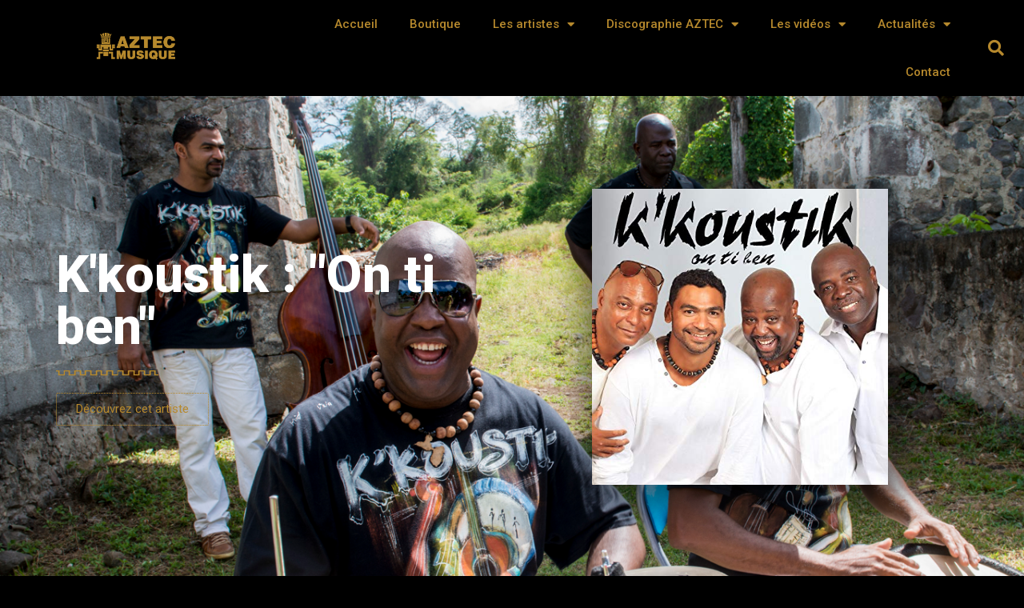

--- FILE ---
content_type: text/html; charset=UTF-8
request_url: https://aztecmusique.com/2019/12/12/kkoustik-ontiben/
body_size: 18366
content:
<!doctype html>
<html lang="fr-CA">
<head>
	<meta charset="UTF-8">
	<meta name="viewport" content="width=device-width, initial-scale=1">
	<link rel="profile" href="https://gmpg.org/xfn/11">
	<title>K&rsquo;koustik : On ti ben &#8211; AZTEC Musique</title>
<meta name='robots' content='max-image-preview:large' />
<link rel='dns-prefetch' href='//unpkg.com' />
<link rel="alternate" type="application/rss+xml" title="AZTEC Musique &raquo; Flux" href="https://aztecmusique.com/feed/" />
<link rel="alternate" type="application/rss+xml" title="AZTEC Musique &raquo; Flux des commentaires" href="https://aztecmusique.com/comments/feed/" />
<link rel="alternate" type="application/rss+xml" title="AZTEC Musique &raquo; K&rsquo;koustik : On ti ben Flux des commentaires" href="https://aztecmusique.com/2019/12/12/kkoustik-ontiben/feed/" />
<link rel="alternate" title="oEmbed (JSON)" type="application/json+oembed" href="https://aztecmusique.com/wp-json/oembed/1.0/embed?url=https%3A%2F%2Faztecmusique.com%2F2019%2F12%2F12%2Fkkoustik-ontiben%2F" />
<link rel="alternate" title="oEmbed (XML)" type="text/xml+oembed" href="https://aztecmusique.com/wp-json/oembed/1.0/embed?url=https%3A%2F%2Faztecmusique.com%2F2019%2F12%2F12%2Fkkoustik-ontiben%2F&#038;format=xml" />
<style id='wp-img-auto-sizes-contain-inline-css'>
img:is([sizes=auto i],[sizes^="auto," i]){contain-intrinsic-size:3000px 1500px}
/*# sourceURL=wp-img-auto-sizes-contain-inline-css */
</style>
<style id='wp-emoji-styles-inline-css'>

	img.wp-smiley, img.emoji {
		display: inline !important;
		border: none !important;
		box-shadow: none !important;
		height: 1em !important;
		width: 1em !important;
		margin: 0 0.07em !important;
		vertical-align: -0.1em !important;
		background: none !important;
		padding: 0 !important;
	}
/*# sourceURL=wp-emoji-styles-inline-css */
</style>
<link rel='stylesheet' id='ttt-pnwc-css' href='https://aztecmusique.com/wp-content/plugins/popup-notices-for-woocommerce/assets/css/pnwc-frontend.min.css?ver=251015-142728' media='all' />
<link rel='stylesheet' id='woocommerce-layout-css' href='https://aztecmusique.com/wp-content/plugins/woocommerce/assets/css/woocommerce-layout.css?ver=10.2.3' media='all' />
<link rel='stylesheet' id='woocommerce-smallscreen-css' href='https://aztecmusique.com/wp-content/plugins/woocommerce/assets/css/woocommerce-smallscreen.css?ver=10.2.3' media='only screen and (max-width: 768px)' />
<link rel='stylesheet' id='woocommerce-general-css' href='https://aztecmusique.com/wp-content/plugins/woocommerce/assets/css/woocommerce.css?ver=10.2.3' media='all' />
<style id='woocommerce-inline-inline-css'>
.woocommerce form .form-row .required { visibility: visible; }
/*# sourceURL=woocommerce-inline-inline-css */
</style>
<link rel='stylesheet' id='brands-styles-css' href='https://aztecmusique.com/wp-content/plugins/woocommerce/assets/css/brands.css?ver=10.2.3' media='all' />
<link rel='stylesheet' id='dgwt-wcas-style-css' href='https://aztecmusique.com/wp-content/plugins/ajax-search-for-woocommerce/assets/css/style.min.css?ver=1.32.2' media='all' />
<link rel='stylesheet' id='hello-elementor-css' href='https://aztecmusique.com/wp-content/themes/hello-elementor/assets/css/reset.css?ver=3.4.4' media='all' />
<link rel='stylesheet' id='hello-elementor-theme-style-css' href='https://aztecmusique.com/wp-content/themes/hello-elementor/assets/css/theme.css?ver=3.4.4' media='all' />
<link rel='stylesheet' id='hello-elementor-header-footer-css' href='https://aztecmusique.com/wp-content/themes/hello-elementor/assets/css/header-footer.css?ver=3.4.4' media='all' />
<link rel='stylesheet' id='elementor-frontend-css' href='https://aztecmusique.com/wp-content/plugins/elementor/assets/css/frontend.min.css?ver=3.32.4' media='all' />
<style id='elementor-frontend-inline-css'>
.elementor-5819 .elementor-element.elementor-element-e51915b > .elementor-widget-container{background-image:url("https://aztecmusique.com/wp-content/uploads/2019/11/cropped-Logo-Header-sans-scroll-2@1x.png");}
/*# sourceURL=elementor-frontend-inline-css */
</style>
<link rel='stylesheet' id='widget-heading-css' href='https://aztecmusique.com/wp-content/plugins/elementor/assets/css/widget-heading.min.css?ver=3.32.4' media='all' />
<link rel='stylesheet' id='widget-spacer-css' href='https://aztecmusique.com/wp-content/plugins/elementor/assets/css/widget-spacer.min.css?ver=3.32.4' media='all' />
<link rel='stylesheet' id='widget-nav-menu-css' href='https://aztecmusique.com/wp-content/plugins/elementor-pro/assets/css/widget-nav-menu.min.css?ver=3.32.2' media='all' />
<link rel='stylesheet' id='widget-search-form-css' href='https://aztecmusique.com/wp-content/plugins/elementor-pro/assets/css/widget-search-form.min.css?ver=3.32.2' media='all' />
<link rel='stylesheet' id='elementor-icons-shared-0-css' href='https://aztecmusique.com/wp-content/plugins/elementor/assets/lib/font-awesome/css/fontawesome.min.css?ver=5.15.3' media='all' />
<link rel='stylesheet' id='elementor-icons-fa-solid-css' href='https://aztecmusique.com/wp-content/plugins/elementor/assets/lib/font-awesome/css/solid.min.css?ver=5.15.3' media='all' />
<link rel='stylesheet' id='e-sticky-css' href='https://aztecmusique.com/wp-content/plugins/elementor-pro/assets/css/modules/sticky.min.css?ver=3.32.2' media='all' />
<link rel='stylesheet' id='widget-image-css' href='https://aztecmusique.com/wp-content/plugins/elementor/assets/css/widget-image.min.css?ver=3.32.4' media='all' />
<link rel='stylesheet' id='widget-icon-list-css' href='https://aztecmusique.com/wp-content/plugins/elementor/assets/css/widget-icon-list.min.css?ver=3.32.4' media='all' />
<link rel='stylesheet' id='e-animation-grow-css' href='https://aztecmusique.com/wp-content/plugins/elementor/assets/lib/animations/styles/e-animation-grow.min.css?ver=3.32.4' media='all' />
<link rel='stylesheet' id='widget-social-icons-css' href='https://aztecmusique.com/wp-content/plugins/elementor/assets/css/widget-social-icons.min.css?ver=3.32.4' media='all' />
<link rel='stylesheet' id='e-apple-webkit-css' href='https://aztecmusique.com/wp-content/plugins/elementor/assets/css/conditionals/apple-webkit.min.css?ver=3.32.4' media='all' />
<link rel='stylesheet' id='elementor-icons-css' href='https://aztecmusique.com/wp-content/plugins/elementor/assets/lib/eicons/css/elementor-icons.min.css?ver=5.44.0' media='all' />
<link rel='stylesheet' id='elementor-post-2664-css' href='https://aztecmusique.com/wp-content/uploads/elementor/css/post-2664.css?ver=1767699087' media='all' />
<link rel='stylesheet' id='widget-divider-css' href='https://aztecmusique.com/wp-content/plugins/elementor/assets/css/widget-divider.min.css?ver=3.32.4' media='all' />
<link rel='stylesheet' id='e-motion-fx-css' href='https://aztecmusique.com/wp-content/plugins/elementor-pro/assets/css/modules/motion-fx.min.css?ver=3.32.2' media='all' />
<link rel='stylesheet' id='widget-toggle-css' href='https://aztecmusique.com/wp-content/plugins/elementor/assets/css/widget-toggle.min.css?ver=3.32.4' media='all' />
<link rel='stylesheet' id='elementor-post-1915-css' href='https://aztecmusique.com/wp-content/uploads/elementor/css/post-1915.css?ver=1767756118' media='all' />
<link rel='stylesheet' id='elementor-post-5819-css' href='https://aztecmusique.com/wp-content/uploads/elementor/css/post-5819.css?ver=1767699087' media='all' />
<link rel='stylesheet' id='elementor-post-42-css' href='https://aztecmusique.com/wp-content/uploads/elementor/css/post-42.css?ver=1767699087' media='all' />
<link rel='stylesheet' id='elementor-post-1250-css' href='https://aztecmusique.com/wp-content/uploads/elementor/css/post-1250.css?ver=1767699114' media='all' />
<link rel='stylesheet' id='elementor-gf-roboto-css' href='https://fonts.googleapis.com/css?family=Roboto:100,100italic,200,200italic,300,300italic,400,400italic,500,500italic,600,600italic,700,700italic,800,800italic,900,900italic&#038;display=auto' media='all' />
<link rel='stylesheet' id='elementor-gf-robotoslab-css' href='https://fonts.googleapis.com/css?family=Roboto+Slab:100,100italic,200,200italic,300,300italic,400,400italic,500,500italic,600,600italic,700,700italic,800,800italic,900,900italic&#038;display=auto' media='all' />
<link rel='stylesheet' id='elementor-icons-fa-brands-css' href='https://aztecmusique.com/wp-content/plugins/elementor/assets/lib/font-awesome/css/brands.min.css?ver=5.15.3' media='all' />
<script src="https://aztecmusique.com/wp-includes/js/jquery/jquery.min.js?ver=3.7.1" id="jquery-core-js"></script>
<script src="https://aztecmusique.com/wp-includes/js/jquery/jquery-migrate.min.js?ver=3.4.1" id="jquery-migrate-js"></script>
<script src="https://aztecmusique.com/wp-content/plugins/woocommerce/assets/js/jquery-blockui/jquery.blockUI.min.js?ver=2.7.0-wc.10.2.3" id="jquery-blockui-js" defer data-wp-strategy="defer"></script>
<script id="wc-add-to-cart-js-extra">
var wc_add_to_cart_params = {"ajax_url":"/wp-admin/admin-ajax.php","wc_ajax_url":"/?wc-ajax=%%endpoint%%","i18n_view_cart":"Voir le panier","cart_url":"https://aztecmusique.com/panier/","is_cart":"","cart_redirect_after_add":"no"};
//# sourceURL=wc-add-to-cart-js-extra
</script>
<script src="https://aztecmusique.com/wp-content/plugins/woocommerce/assets/js/frontend/add-to-cart.min.js?ver=10.2.3" id="wc-add-to-cart-js" defer data-wp-strategy="defer"></script>
<script src="https://aztecmusique.com/wp-content/plugins/woocommerce/assets/js/js-cookie/js.cookie.min.js?ver=2.1.4-wc.10.2.3" id="js-cookie-js" defer data-wp-strategy="defer"></script>
<script id="woocommerce-js-extra">
var woocommerce_params = {"ajax_url":"/wp-admin/admin-ajax.php","wc_ajax_url":"/?wc-ajax=%%endpoint%%","i18n_password_show":"Afficher le mot de passe","i18n_password_hide":"Cacher le mot de passe"};
//# sourceURL=woocommerce-js-extra
</script>
<script src="https://aztecmusique.com/wp-content/plugins/woocommerce/assets/js/frontend/woocommerce.min.js?ver=10.2.3" id="woocommerce-js" defer data-wp-strategy="defer"></script>
<link rel="https://api.w.org/" href="https://aztecmusique.com/wp-json/" /><link rel="alternate" title="JSON" type="application/json" href="https://aztecmusique.com/wp-json/wp/v2/posts/1915" /><link rel="EditURI" type="application/rsd+xml" title="RSD" href="https://aztecmusique.com/xmlrpc.php?rsd" />
<meta name="generator" content="WordPress 6.9" />
<meta name="generator" content="WooCommerce 10.2.3" />
<link rel="canonical" href="https://aztecmusique.com/2019/12/12/kkoustik-ontiben/" />
<link rel='shortlink' href='https://aztecmusique.com/?p=1915' />
		<style>
			.dgwt-wcas-ico-magnifier,.dgwt-wcas-ico-magnifier-handler{max-width:20px}.dgwt-wcas-search-wrapp{max-width:600px}.dgwt-wcas-search-icon{color:#b6892d}.dgwt-wcas-search-icon path{fill:#b6892d}		</style>
			<noscript><style>.woocommerce-product-gallery{ opacity: 1 !important; }</style></noscript>
	<meta name="generator" content="Elementor 3.32.4; features: additional_custom_breakpoints; settings: css_print_method-external, google_font-enabled, font_display-auto">
			<style>
				.e-con.e-parent:nth-of-type(n+4):not(.e-lazyloaded):not(.e-no-lazyload),
				.e-con.e-parent:nth-of-type(n+4):not(.e-lazyloaded):not(.e-no-lazyload) * {
					background-image: none !important;
				}
				@media screen and (max-height: 1024px) {
					.e-con.e-parent:nth-of-type(n+3):not(.e-lazyloaded):not(.e-no-lazyload),
					.e-con.e-parent:nth-of-type(n+3):not(.e-lazyloaded):not(.e-no-lazyload) * {
						background-image: none !important;
					}
				}
				@media screen and (max-height: 640px) {
					.e-con.e-parent:nth-of-type(n+2):not(.e-lazyloaded):not(.e-no-lazyload),
					.e-con.e-parent:nth-of-type(n+2):not(.e-lazyloaded):not(.e-no-lazyload) * {
						background-image: none !important;
					}
				}
			</style>
			<link rel="icon" href="https://aztecmusique.com/wp-content/uploads/2019/11/cropped-Fav-icon-AZTEC-32x32.png" sizes="32x32" />
<link rel="icon" href="https://aztecmusique.com/wp-content/uploads/2019/11/cropped-Fav-icon-AZTEC-192x192.png" sizes="192x192" />
<link rel="apple-touch-icon" href="https://aztecmusique.com/wp-content/uploads/2019/11/cropped-Fav-icon-AZTEC-180x180.png" />
<meta name="msapplication-TileImage" content="https://aztecmusique.com/wp-content/uploads/2019/11/cropped-Fav-icon-AZTEC-270x270.png" />
<link rel='stylesheet' id='wc-blocks-style-css' href='https://aztecmusique.com/wp-content/plugins/woocommerce/assets/client/blocks/wc-blocks.css?ver=wc-10.2.3' media='all' />
<style id='global-styles-inline-css'>
:root{--wp--preset--aspect-ratio--square: 1;--wp--preset--aspect-ratio--4-3: 4/3;--wp--preset--aspect-ratio--3-4: 3/4;--wp--preset--aspect-ratio--3-2: 3/2;--wp--preset--aspect-ratio--2-3: 2/3;--wp--preset--aspect-ratio--16-9: 16/9;--wp--preset--aspect-ratio--9-16: 9/16;--wp--preset--color--black: #000000;--wp--preset--color--cyan-bluish-gray: #abb8c3;--wp--preset--color--white: #ffffff;--wp--preset--color--pale-pink: #f78da7;--wp--preset--color--vivid-red: #cf2e2e;--wp--preset--color--luminous-vivid-orange: #ff6900;--wp--preset--color--luminous-vivid-amber: #fcb900;--wp--preset--color--light-green-cyan: #7bdcb5;--wp--preset--color--vivid-green-cyan: #00d084;--wp--preset--color--pale-cyan-blue: #8ed1fc;--wp--preset--color--vivid-cyan-blue: #0693e3;--wp--preset--color--vivid-purple: #9b51e0;--wp--preset--gradient--vivid-cyan-blue-to-vivid-purple: linear-gradient(135deg,rgb(6,147,227) 0%,rgb(155,81,224) 100%);--wp--preset--gradient--light-green-cyan-to-vivid-green-cyan: linear-gradient(135deg,rgb(122,220,180) 0%,rgb(0,208,130) 100%);--wp--preset--gradient--luminous-vivid-amber-to-luminous-vivid-orange: linear-gradient(135deg,rgb(252,185,0) 0%,rgb(255,105,0) 100%);--wp--preset--gradient--luminous-vivid-orange-to-vivid-red: linear-gradient(135deg,rgb(255,105,0) 0%,rgb(207,46,46) 100%);--wp--preset--gradient--very-light-gray-to-cyan-bluish-gray: linear-gradient(135deg,rgb(238,238,238) 0%,rgb(169,184,195) 100%);--wp--preset--gradient--cool-to-warm-spectrum: linear-gradient(135deg,rgb(74,234,220) 0%,rgb(151,120,209) 20%,rgb(207,42,186) 40%,rgb(238,44,130) 60%,rgb(251,105,98) 80%,rgb(254,248,76) 100%);--wp--preset--gradient--blush-light-purple: linear-gradient(135deg,rgb(255,206,236) 0%,rgb(152,150,240) 100%);--wp--preset--gradient--blush-bordeaux: linear-gradient(135deg,rgb(254,205,165) 0%,rgb(254,45,45) 50%,rgb(107,0,62) 100%);--wp--preset--gradient--luminous-dusk: linear-gradient(135deg,rgb(255,203,112) 0%,rgb(199,81,192) 50%,rgb(65,88,208) 100%);--wp--preset--gradient--pale-ocean: linear-gradient(135deg,rgb(255,245,203) 0%,rgb(182,227,212) 50%,rgb(51,167,181) 100%);--wp--preset--gradient--electric-grass: linear-gradient(135deg,rgb(202,248,128) 0%,rgb(113,206,126) 100%);--wp--preset--gradient--midnight: linear-gradient(135deg,rgb(2,3,129) 0%,rgb(40,116,252) 100%);--wp--preset--font-size--small: 13px;--wp--preset--font-size--medium: 20px;--wp--preset--font-size--large: 36px;--wp--preset--font-size--x-large: 42px;--wp--preset--spacing--20: 0.44rem;--wp--preset--spacing--30: 0.67rem;--wp--preset--spacing--40: 1rem;--wp--preset--spacing--50: 1.5rem;--wp--preset--spacing--60: 2.25rem;--wp--preset--spacing--70: 3.38rem;--wp--preset--spacing--80: 5.06rem;--wp--preset--shadow--natural: 6px 6px 9px rgba(0, 0, 0, 0.2);--wp--preset--shadow--deep: 12px 12px 50px rgba(0, 0, 0, 0.4);--wp--preset--shadow--sharp: 6px 6px 0px rgba(0, 0, 0, 0.2);--wp--preset--shadow--outlined: 6px 6px 0px -3px rgb(255, 255, 255), 6px 6px rgb(0, 0, 0);--wp--preset--shadow--crisp: 6px 6px 0px rgb(0, 0, 0);}:root { --wp--style--global--content-size: 800px;--wp--style--global--wide-size: 1200px; }:where(body) { margin: 0; }.wp-site-blocks > .alignleft { float: left; margin-right: 2em; }.wp-site-blocks > .alignright { float: right; margin-left: 2em; }.wp-site-blocks > .aligncenter { justify-content: center; margin-left: auto; margin-right: auto; }:where(.wp-site-blocks) > * { margin-block-start: 24px; margin-block-end: 0; }:where(.wp-site-blocks) > :first-child { margin-block-start: 0; }:where(.wp-site-blocks) > :last-child { margin-block-end: 0; }:root { --wp--style--block-gap: 24px; }:root :where(.is-layout-flow) > :first-child{margin-block-start: 0;}:root :where(.is-layout-flow) > :last-child{margin-block-end: 0;}:root :where(.is-layout-flow) > *{margin-block-start: 24px;margin-block-end: 0;}:root :where(.is-layout-constrained) > :first-child{margin-block-start: 0;}:root :where(.is-layout-constrained) > :last-child{margin-block-end: 0;}:root :where(.is-layout-constrained) > *{margin-block-start: 24px;margin-block-end: 0;}:root :where(.is-layout-flex){gap: 24px;}:root :where(.is-layout-grid){gap: 24px;}.is-layout-flow > .alignleft{float: left;margin-inline-start: 0;margin-inline-end: 2em;}.is-layout-flow > .alignright{float: right;margin-inline-start: 2em;margin-inline-end: 0;}.is-layout-flow > .aligncenter{margin-left: auto !important;margin-right: auto !important;}.is-layout-constrained > .alignleft{float: left;margin-inline-start: 0;margin-inline-end: 2em;}.is-layout-constrained > .alignright{float: right;margin-inline-start: 2em;margin-inline-end: 0;}.is-layout-constrained > .aligncenter{margin-left: auto !important;margin-right: auto !important;}.is-layout-constrained > :where(:not(.alignleft):not(.alignright):not(.alignfull)){max-width: var(--wp--style--global--content-size);margin-left: auto !important;margin-right: auto !important;}.is-layout-constrained > .alignwide{max-width: var(--wp--style--global--wide-size);}body .is-layout-flex{display: flex;}.is-layout-flex{flex-wrap: wrap;align-items: center;}.is-layout-flex > :is(*, div){margin: 0;}body .is-layout-grid{display: grid;}.is-layout-grid > :is(*, div){margin: 0;}body{padding-top: 0px;padding-right: 0px;padding-bottom: 0px;padding-left: 0px;}a:where(:not(.wp-element-button)){text-decoration: underline;}:root :where(.wp-element-button, .wp-block-button__link){background-color: #32373c;border-width: 0;color: #fff;font-family: inherit;font-size: inherit;font-style: inherit;font-weight: inherit;letter-spacing: inherit;line-height: inherit;padding-top: calc(0.667em + 2px);padding-right: calc(1.333em + 2px);padding-bottom: calc(0.667em + 2px);padding-left: calc(1.333em + 2px);text-decoration: none;text-transform: inherit;}.has-black-color{color: var(--wp--preset--color--black) !important;}.has-cyan-bluish-gray-color{color: var(--wp--preset--color--cyan-bluish-gray) !important;}.has-white-color{color: var(--wp--preset--color--white) !important;}.has-pale-pink-color{color: var(--wp--preset--color--pale-pink) !important;}.has-vivid-red-color{color: var(--wp--preset--color--vivid-red) !important;}.has-luminous-vivid-orange-color{color: var(--wp--preset--color--luminous-vivid-orange) !important;}.has-luminous-vivid-amber-color{color: var(--wp--preset--color--luminous-vivid-amber) !important;}.has-light-green-cyan-color{color: var(--wp--preset--color--light-green-cyan) !important;}.has-vivid-green-cyan-color{color: var(--wp--preset--color--vivid-green-cyan) !important;}.has-pale-cyan-blue-color{color: var(--wp--preset--color--pale-cyan-blue) !important;}.has-vivid-cyan-blue-color{color: var(--wp--preset--color--vivid-cyan-blue) !important;}.has-vivid-purple-color{color: var(--wp--preset--color--vivid-purple) !important;}.has-black-background-color{background-color: var(--wp--preset--color--black) !important;}.has-cyan-bluish-gray-background-color{background-color: var(--wp--preset--color--cyan-bluish-gray) !important;}.has-white-background-color{background-color: var(--wp--preset--color--white) !important;}.has-pale-pink-background-color{background-color: var(--wp--preset--color--pale-pink) !important;}.has-vivid-red-background-color{background-color: var(--wp--preset--color--vivid-red) !important;}.has-luminous-vivid-orange-background-color{background-color: var(--wp--preset--color--luminous-vivid-orange) !important;}.has-luminous-vivid-amber-background-color{background-color: var(--wp--preset--color--luminous-vivid-amber) !important;}.has-light-green-cyan-background-color{background-color: var(--wp--preset--color--light-green-cyan) !important;}.has-vivid-green-cyan-background-color{background-color: var(--wp--preset--color--vivid-green-cyan) !important;}.has-pale-cyan-blue-background-color{background-color: var(--wp--preset--color--pale-cyan-blue) !important;}.has-vivid-cyan-blue-background-color{background-color: var(--wp--preset--color--vivid-cyan-blue) !important;}.has-vivid-purple-background-color{background-color: var(--wp--preset--color--vivid-purple) !important;}.has-black-border-color{border-color: var(--wp--preset--color--black) !important;}.has-cyan-bluish-gray-border-color{border-color: var(--wp--preset--color--cyan-bluish-gray) !important;}.has-white-border-color{border-color: var(--wp--preset--color--white) !important;}.has-pale-pink-border-color{border-color: var(--wp--preset--color--pale-pink) !important;}.has-vivid-red-border-color{border-color: var(--wp--preset--color--vivid-red) !important;}.has-luminous-vivid-orange-border-color{border-color: var(--wp--preset--color--luminous-vivid-orange) !important;}.has-luminous-vivid-amber-border-color{border-color: var(--wp--preset--color--luminous-vivid-amber) !important;}.has-light-green-cyan-border-color{border-color: var(--wp--preset--color--light-green-cyan) !important;}.has-vivid-green-cyan-border-color{border-color: var(--wp--preset--color--vivid-green-cyan) !important;}.has-pale-cyan-blue-border-color{border-color: var(--wp--preset--color--pale-cyan-blue) !important;}.has-vivid-cyan-blue-border-color{border-color: var(--wp--preset--color--vivid-cyan-blue) !important;}.has-vivid-purple-border-color{border-color: var(--wp--preset--color--vivid-purple) !important;}.has-vivid-cyan-blue-to-vivid-purple-gradient-background{background: var(--wp--preset--gradient--vivid-cyan-blue-to-vivid-purple) !important;}.has-light-green-cyan-to-vivid-green-cyan-gradient-background{background: var(--wp--preset--gradient--light-green-cyan-to-vivid-green-cyan) !important;}.has-luminous-vivid-amber-to-luminous-vivid-orange-gradient-background{background: var(--wp--preset--gradient--luminous-vivid-amber-to-luminous-vivid-orange) !important;}.has-luminous-vivid-orange-to-vivid-red-gradient-background{background: var(--wp--preset--gradient--luminous-vivid-orange-to-vivid-red) !important;}.has-very-light-gray-to-cyan-bluish-gray-gradient-background{background: var(--wp--preset--gradient--very-light-gray-to-cyan-bluish-gray) !important;}.has-cool-to-warm-spectrum-gradient-background{background: var(--wp--preset--gradient--cool-to-warm-spectrum) !important;}.has-blush-light-purple-gradient-background{background: var(--wp--preset--gradient--blush-light-purple) !important;}.has-blush-bordeaux-gradient-background{background: var(--wp--preset--gradient--blush-bordeaux) !important;}.has-luminous-dusk-gradient-background{background: var(--wp--preset--gradient--luminous-dusk) !important;}.has-pale-ocean-gradient-background{background: var(--wp--preset--gradient--pale-ocean) !important;}.has-electric-grass-gradient-background{background: var(--wp--preset--gradient--electric-grass) !important;}.has-midnight-gradient-background{background: var(--wp--preset--gradient--midnight) !important;}.has-small-font-size{font-size: var(--wp--preset--font-size--small) !important;}.has-medium-font-size{font-size: var(--wp--preset--font-size--medium) !important;}.has-large-font-size{font-size: var(--wp--preset--font-size--large) !important;}.has-x-large-font-size{font-size: var(--wp--preset--font-size--x-large) !important;}
/*# sourceURL=global-styles-inline-css */
</style>
<link rel='stylesheet' id='wc-stripe-blocks-checkout-style-css' href='https://aztecmusique.com/wp-content/plugins/woocommerce-gateway-stripe/build/upe-blocks.css?ver=cd8a631b1218abad291e' media='all' />
</head>
<body class="wp-singular post-template-default single single-post postid-1915 single-format-standard wp-custom-logo wp-embed-responsive wp-theme-hello-elementor theme-hello-elementor woocommerce-no-js hello-elementor-default elementor-default elementor-kit-2664 elementor-page elementor-page-1915 elementor-page-1250">


<a class="skip-link screen-reader-text" href="#content">Aller au contenu</a>

		<header data-elementor-type="header" data-elementor-id="5819" class="elementor elementor-5819 elementor-location-header" data-elementor-post-type="elementor_library">
					<header class="elementor-section elementor-top-section elementor-element elementor-element-5aab8d3e elementor-section-content-middle elementor-section-height-min-height elementor-section-boxed elementor-section-height-default elementor-section-items-middle" data-id="5aab8d3e" data-element_type="section" data-settings="{&quot;background_background&quot;:&quot;classic&quot;,&quot;sticky&quot;:&quot;top&quot;,&quot;sticky_on&quot;:[&quot;desktop&quot;,&quot;tablet&quot;,&quot;mobile&quot;],&quot;sticky_offset&quot;:0,&quot;sticky_effects_offset&quot;:0,&quot;sticky_anchor_link_offset&quot;:0}">
						<div class="elementor-container elementor-column-gap-no">
					<div class="elementor-column elementor-col-25 elementor-top-column elementor-element elementor-element-61f1b47e" data-id="61f1b47e" data-element_type="column">
			<div class="elementor-widget-wrap elementor-element-populated">
						<div class="elementor-element elementor-element-fd05ba1 elementor-absolute elementor-widget elementor-widget-heading" data-id="fd05ba1" data-element_type="widget" data-settings="{&quot;_position&quot;:&quot;absolute&quot;}" data-widget_type="heading.default">
				<div class="elementor-widget-container">
					<h2 class="elementor-heading-title elementor-size-default"><a href="https://aztecmusique.com">AZTEC MUSIQUE</a></h2>				</div>
				</div>
				<div class="elementor-element elementor-element-e51915b elementor-widget elementor-widget-spacer" data-id="e51915b" data-element_type="widget" data-widget_type="spacer.default">
				<div class="elementor-widget-container">
							<div class="elementor-spacer">
			<div class="elementor-spacer-inner"></div>
		</div>
						</div>
				</div>
					</div>
		</div>
				<div class="elementor-column elementor-col-50 elementor-top-column elementor-element elementor-element-7553b8d3" data-id="7553b8d3" data-element_type="column">
			<div class="elementor-widget-wrap elementor-element-populated">
						<div class="elementor-element elementor-element-37753dc0 elementor-nav-menu__align-end elementor-nav-menu--stretch elementor-nav-menu--dropdown-tablet elementor-nav-menu__text-align-aside elementor-nav-menu--toggle elementor-nav-menu--burger elementor-widget elementor-widget-nav-menu" data-id="37753dc0" data-element_type="widget" data-settings="{&quot;full_width&quot;:&quot;stretch&quot;,&quot;layout&quot;:&quot;horizontal&quot;,&quot;submenu_icon&quot;:{&quot;value&quot;:&quot;&lt;i class=\&quot;fas fa-caret-down\&quot; aria-hidden=\&quot;true\&quot;&gt;&lt;\/i&gt;&quot;,&quot;library&quot;:&quot;fa-solid&quot;},&quot;toggle&quot;:&quot;burger&quot;}" data-widget_type="nav-menu.default">
				<div class="elementor-widget-container">
								<nav aria-label="Menu" class="elementor-nav-menu--main elementor-nav-menu__container elementor-nav-menu--layout-horizontal e--pointer-underline e--animation-fade">
				<ul id="menu-1-37753dc0" class="elementor-nav-menu"><li class="menu-item menu-item-type-post_type menu-item-object-page menu-item-home current-post-parent menu-item-359"><a href="https://aztecmusique.com/" class="elementor-item">Accueil</a></li>
<li class="menu-item menu-item-type-post_type menu-item-object-page menu-item-8046"><a href="https://aztecmusique.com/boutique/" class="elementor-item">Boutique</a></li>
<li class="menu-item menu-item-type-taxonomy menu-item-object-category menu-item-has-children menu-item-360"><a href="https://aztecmusique.com/category/artistes/" class="elementor-item">Les artistes</a>
<ul class="sub-menu elementor-nav-menu--dropdown">
	<li class="menu-item menu-item-type-taxonomy menu-item-object-category menu-item-750"><a href="https://aztecmusique.com/category/artistes/antilles/" class="elementor-sub-item">Antilles</a></li>
	<li class="menu-item menu-item-type-taxonomy menu-item-object-category menu-item-747"><a href="https://aztecmusique.com/category/artistes/afrique/" class="elementor-sub-item">Afrique</a></li>
	<li class="menu-item menu-item-type-taxonomy menu-item-object-category menu-item-751"><a href="https://aztecmusique.com/category/artistes/haiti/" class="elementor-sub-item">Haïti</a></li>
	<li class="menu-item menu-item-type-taxonomy menu-item-object-category menu-item-748"><a href="https://aztecmusique.com/category/artistes/bretagne/" class="elementor-sub-item">Bretagne</a></li>
	<li class="menu-item menu-item-type-taxonomy menu-item-object-category menu-item-749"><a href="https://aztecmusique.com/category/artistes/jazz/" class="elementor-sub-item">Jazz</a></li>
	<li class="menu-item menu-item-type-taxonomy menu-item-object-category menu-item-923"><a href="https://aztecmusique.com/category/artistes/pop-rock-chanson/" class="elementor-sub-item">Pop, Rock, Chanson</a></li>
</ul>
</li>
<li class="menu-item menu-item-type-taxonomy menu-item-object-category current-post-ancestor current-menu-parent current-post-parent menu-item-has-children menu-item-363"><a href="https://aztecmusique.com/category/discographie-aztec/" class="elementor-item">Discographie AZTEC</a>
<ul class="sub-menu elementor-nav-menu--dropdown">
	<li class="menu-item menu-item-type-taxonomy menu-item-object-category current-post-ancestor current-menu-parent current-post-parent menu-item-has-children menu-item-804"><a href="https://aztecmusique.com/category/discographie-aztec/album/" class="elementor-sub-item">Les albums</a>
	<ul class="sub-menu elementor-nav-menu--dropdown">
		<li class="menu-item menu-item-type-taxonomy menu-item-object-category menu-item-2620"><a href="https://aztecmusique.com/category/discographie-aztec/album/kompa-album/" class="elementor-sub-item">Kompa</a></li>
		<li class="menu-item menu-item-type-taxonomy menu-item-object-category menu-item-2622"><a href="https://aztecmusique.com/category/discographie-aztec/album/reggae-dancehall/" class="elementor-sub-item">Reggae, Dancehall</a></li>
		<li class="menu-item menu-item-type-taxonomy menu-item-object-category menu-item-2618"><a href="https://aztecmusique.com/category/discographie-aztec/album/creole-pop/" class="elementor-sub-item">Créole pop</a></li>
		<li class="menu-item menu-item-type-taxonomy menu-item-object-category menu-item-2619"><a href="https://aztecmusique.com/category/discographie-aztec/album/jazz-album/" class="elementor-sub-item">Jazz</a></li>
		<li class="menu-item menu-item-type-taxonomy menu-item-object-category menu-item-2617"><a href="https://aztecmusique.com/category/discographie-aztec/album/celtique-album/" class="elementor-sub-item">Celtique</a></li>
		<li class="menu-item menu-item-type-taxonomy menu-item-object-category menu-item-2621"><a href="https://aztecmusique.com/category/discographie-aztec/album/pop-rock-chanson-album/" class="elementor-sub-item">Pop, rock, chanson</a></li>
	</ul>
</li>
	<li class="menu-item menu-item-type-taxonomy menu-item-object-category menu-item-has-children menu-item-805"><a href="https://aztecmusique.com/category/discographie-aztec/singles/" class="elementor-sub-item">Les singles</a>
	<ul class="sub-menu elementor-nav-menu--dropdown">
		<li class="menu-item menu-item-type-taxonomy menu-item-object-category menu-item-2631"><a href="https://aztecmusique.com/category/discographie-aztec/singles/zouk-singles/" class="elementor-sub-item">Zouk</a></li>
		<li class="menu-item menu-item-type-taxonomy menu-item-object-category menu-item-2628"><a href="https://aztecmusique.com/category/discographie-aztec/singles/kompa-singles/" class="elementor-sub-item">Kompa</a></li>
		<li class="menu-item menu-item-type-taxonomy menu-item-object-category menu-item-2626"><a href="https://aztecmusique.com/category/discographie-aztec/singles/creole-pop-singles/" class="elementor-sub-item">Créole pop</a></li>
		<li class="menu-item menu-item-type-taxonomy menu-item-object-category menu-item-2630"><a href="https://aztecmusique.com/category/discographie-aztec/singles/reggae-dancehall-singles/" class="elementor-sub-item">Reggae, Dancehall</a></li>
		<li class="menu-item menu-item-type-taxonomy menu-item-object-category menu-item-2627"><a href="https://aztecmusique.com/category/discographie-aztec/singles/jazz-singles/" class="elementor-sub-item">Jazz</a></li>
		<li class="menu-item menu-item-type-taxonomy menu-item-object-category menu-item-2625"><a href="https://aztecmusique.com/category/discographie-aztec/singles/celtique-singles/" class="elementor-sub-item">Celtique</a></li>
		<li class="menu-item menu-item-type-taxonomy menu-item-object-category menu-item-2629"><a href="https://aztecmusique.com/category/discographie-aztec/singles/pop-rock-chanson-singles/" class="elementor-sub-item">Pop, Rock, Chanson</a></li>
	</ul>
</li>
	<li class="menu-item menu-item-type-taxonomy menu-item-object-category menu-item-3277"><a href="https://aztecmusique.com/category/discographie-aztec/compilations/" class="elementor-sub-item">Les compilations</a></li>
	<li class="menu-item menu-item-type-taxonomy menu-item-object-category menu-item-4032"><a href="https://aztecmusique.com/category/discographie-aztec/les-albums-concepts/" class="elementor-sub-item">Les albums concepts</a></li>
</ul>
</li>
<li class="menu-item menu-item-type-taxonomy menu-item-object-category menu-item-has-children menu-item-6670"><a href="https://aztecmusique.com/category/les-videos/" class="elementor-item">Les vidéos</a>
<ul class="sub-menu elementor-nav-menu--dropdown">
	<li class="menu-item menu-item-type-taxonomy menu-item-object-category menu-item-6672"><a href="https://aztecmusique.com/category/les-videos/les-films/" class="elementor-sub-item">Les films</a></li>
	<li class="menu-item menu-item-type-taxonomy menu-item-object-category menu-item-6671"><a href="https://aztecmusique.com/category/les-videos/les-documentaires/" class="elementor-sub-item">Les documentaires</a></li>
</ul>
</li>
<li class="menu-item menu-item-type-taxonomy menu-item-object-category menu-item-has-children menu-item-361"><a href="https://aztecmusique.com/category/actualites/" class="elementor-item">Actualités</a>
<ul class="sub-menu elementor-nav-menu--dropdown">
	<li class="menu-item menu-item-type-taxonomy menu-item-object-category menu-item-4000"><a href="https://aztecmusique.com/category/actualites/sortie-dalbum/" class="elementor-sub-item">Sortie d&rsquo;album</a></li>
	<li class="menu-item menu-item-type-taxonomy menu-item-object-category menu-item-362"><a href="https://aztecmusique.com/category/actualites/concerts/" class="elementor-sub-item">Concerts</a></li>
	<li class="menu-item menu-item-type-taxonomy menu-item-object-category menu-item-5220"><a href="https://aztecmusique.com/category/actualites/actus-aztec/" class="elementor-sub-item">Actus AZTEC</a></li>
</ul>
</li>
<li class="menu-item menu-item-type-post_type menu-item-object-page menu-item-358"><a href="https://aztecmusique.com/contact/" class="elementor-item">Contact</a></li>
</ul>			</nav>
					<div class="elementor-menu-toggle" role="button" tabindex="0" aria-label="Permuter le menu" aria-expanded="false">
			<i aria-hidden="true" role="presentation" class="elementor-menu-toggle__icon--open eicon-menu-bar"></i><i aria-hidden="true" role="presentation" class="elementor-menu-toggle__icon--close eicon-close"></i>		</div>
					<nav class="elementor-nav-menu--dropdown elementor-nav-menu__container" aria-hidden="true">
				<ul id="menu-2-37753dc0" class="elementor-nav-menu"><li class="menu-item menu-item-type-post_type menu-item-object-page menu-item-home current-post-parent menu-item-359"><a href="https://aztecmusique.com/" class="elementor-item" tabindex="-1">Accueil</a></li>
<li class="menu-item menu-item-type-post_type menu-item-object-page menu-item-8046"><a href="https://aztecmusique.com/boutique/" class="elementor-item" tabindex="-1">Boutique</a></li>
<li class="menu-item menu-item-type-taxonomy menu-item-object-category menu-item-has-children menu-item-360"><a href="https://aztecmusique.com/category/artistes/" class="elementor-item" tabindex="-1">Les artistes</a>
<ul class="sub-menu elementor-nav-menu--dropdown">
	<li class="menu-item menu-item-type-taxonomy menu-item-object-category menu-item-750"><a href="https://aztecmusique.com/category/artistes/antilles/" class="elementor-sub-item" tabindex="-1">Antilles</a></li>
	<li class="menu-item menu-item-type-taxonomy menu-item-object-category menu-item-747"><a href="https://aztecmusique.com/category/artistes/afrique/" class="elementor-sub-item" tabindex="-1">Afrique</a></li>
	<li class="menu-item menu-item-type-taxonomy menu-item-object-category menu-item-751"><a href="https://aztecmusique.com/category/artistes/haiti/" class="elementor-sub-item" tabindex="-1">Haïti</a></li>
	<li class="menu-item menu-item-type-taxonomy menu-item-object-category menu-item-748"><a href="https://aztecmusique.com/category/artistes/bretagne/" class="elementor-sub-item" tabindex="-1">Bretagne</a></li>
	<li class="menu-item menu-item-type-taxonomy menu-item-object-category menu-item-749"><a href="https://aztecmusique.com/category/artistes/jazz/" class="elementor-sub-item" tabindex="-1">Jazz</a></li>
	<li class="menu-item menu-item-type-taxonomy menu-item-object-category menu-item-923"><a href="https://aztecmusique.com/category/artistes/pop-rock-chanson/" class="elementor-sub-item" tabindex="-1">Pop, Rock, Chanson</a></li>
</ul>
</li>
<li class="menu-item menu-item-type-taxonomy menu-item-object-category current-post-ancestor current-menu-parent current-post-parent menu-item-has-children menu-item-363"><a href="https://aztecmusique.com/category/discographie-aztec/" class="elementor-item" tabindex="-1">Discographie AZTEC</a>
<ul class="sub-menu elementor-nav-menu--dropdown">
	<li class="menu-item menu-item-type-taxonomy menu-item-object-category current-post-ancestor current-menu-parent current-post-parent menu-item-has-children menu-item-804"><a href="https://aztecmusique.com/category/discographie-aztec/album/" class="elementor-sub-item" tabindex="-1">Les albums</a>
	<ul class="sub-menu elementor-nav-menu--dropdown">
		<li class="menu-item menu-item-type-taxonomy menu-item-object-category menu-item-2620"><a href="https://aztecmusique.com/category/discographie-aztec/album/kompa-album/" class="elementor-sub-item" tabindex="-1">Kompa</a></li>
		<li class="menu-item menu-item-type-taxonomy menu-item-object-category menu-item-2622"><a href="https://aztecmusique.com/category/discographie-aztec/album/reggae-dancehall/" class="elementor-sub-item" tabindex="-1">Reggae, Dancehall</a></li>
		<li class="menu-item menu-item-type-taxonomy menu-item-object-category menu-item-2618"><a href="https://aztecmusique.com/category/discographie-aztec/album/creole-pop/" class="elementor-sub-item" tabindex="-1">Créole pop</a></li>
		<li class="menu-item menu-item-type-taxonomy menu-item-object-category menu-item-2619"><a href="https://aztecmusique.com/category/discographie-aztec/album/jazz-album/" class="elementor-sub-item" tabindex="-1">Jazz</a></li>
		<li class="menu-item menu-item-type-taxonomy menu-item-object-category menu-item-2617"><a href="https://aztecmusique.com/category/discographie-aztec/album/celtique-album/" class="elementor-sub-item" tabindex="-1">Celtique</a></li>
		<li class="menu-item menu-item-type-taxonomy menu-item-object-category menu-item-2621"><a href="https://aztecmusique.com/category/discographie-aztec/album/pop-rock-chanson-album/" class="elementor-sub-item" tabindex="-1">Pop, rock, chanson</a></li>
	</ul>
</li>
	<li class="menu-item menu-item-type-taxonomy menu-item-object-category menu-item-has-children menu-item-805"><a href="https://aztecmusique.com/category/discographie-aztec/singles/" class="elementor-sub-item" tabindex="-1">Les singles</a>
	<ul class="sub-menu elementor-nav-menu--dropdown">
		<li class="menu-item menu-item-type-taxonomy menu-item-object-category menu-item-2631"><a href="https://aztecmusique.com/category/discographie-aztec/singles/zouk-singles/" class="elementor-sub-item" tabindex="-1">Zouk</a></li>
		<li class="menu-item menu-item-type-taxonomy menu-item-object-category menu-item-2628"><a href="https://aztecmusique.com/category/discographie-aztec/singles/kompa-singles/" class="elementor-sub-item" tabindex="-1">Kompa</a></li>
		<li class="menu-item menu-item-type-taxonomy menu-item-object-category menu-item-2626"><a href="https://aztecmusique.com/category/discographie-aztec/singles/creole-pop-singles/" class="elementor-sub-item" tabindex="-1">Créole pop</a></li>
		<li class="menu-item menu-item-type-taxonomy menu-item-object-category menu-item-2630"><a href="https://aztecmusique.com/category/discographie-aztec/singles/reggae-dancehall-singles/" class="elementor-sub-item" tabindex="-1">Reggae, Dancehall</a></li>
		<li class="menu-item menu-item-type-taxonomy menu-item-object-category menu-item-2627"><a href="https://aztecmusique.com/category/discographie-aztec/singles/jazz-singles/" class="elementor-sub-item" tabindex="-1">Jazz</a></li>
		<li class="menu-item menu-item-type-taxonomy menu-item-object-category menu-item-2625"><a href="https://aztecmusique.com/category/discographie-aztec/singles/celtique-singles/" class="elementor-sub-item" tabindex="-1">Celtique</a></li>
		<li class="menu-item menu-item-type-taxonomy menu-item-object-category menu-item-2629"><a href="https://aztecmusique.com/category/discographie-aztec/singles/pop-rock-chanson-singles/" class="elementor-sub-item" tabindex="-1">Pop, Rock, Chanson</a></li>
	</ul>
</li>
	<li class="menu-item menu-item-type-taxonomy menu-item-object-category menu-item-3277"><a href="https://aztecmusique.com/category/discographie-aztec/compilations/" class="elementor-sub-item" tabindex="-1">Les compilations</a></li>
	<li class="menu-item menu-item-type-taxonomy menu-item-object-category menu-item-4032"><a href="https://aztecmusique.com/category/discographie-aztec/les-albums-concepts/" class="elementor-sub-item" tabindex="-1">Les albums concepts</a></li>
</ul>
</li>
<li class="menu-item menu-item-type-taxonomy menu-item-object-category menu-item-has-children menu-item-6670"><a href="https://aztecmusique.com/category/les-videos/" class="elementor-item" tabindex="-1">Les vidéos</a>
<ul class="sub-menu elementor-nav-menu--dropdown">
	<li class="menu-item menu-item-type-taxonomy menu-item-object-category menu-item-6672"><a href="https://aztecmusique.com/category/les-videos/les-films/" class="elementor-sub-item" tabindex="-1">Les films</a></li>
	<li class="menu-item menu-item-type-taxonomy menu-item-object-category menu-item-6671"><a href="https://aztecmusique.com/category/les-videos/les-documentaires/" class="elementor-sub-item" tabindex="-1">Les documentaires</a></li>
</ul>
</li>
<li class="menu-item menu-item-type-taxonomy menu-item-object-category menu-item-has-children menu-item-361"><a href="https://aztecmusique.com/category/actualites/" class="elementor-item" tabindex="-1">Actualités</a>
<ul class="sub-menu elementor-nav-menu--dropdown">
	<li class="menu-item menu-item-type-taxonomy menu-item-object-category menu-item-4000"><a href="https://aztecmusique.com/category/actualites/sortie-dalbum/" class="elementor-sub-item" tabindex="-1">Sortie d&rsquo;album</a></li>
	<li class="menu-item menu-item-type-taxonomy menu-item-object-category menu-item-362"><a href="https://aztecmusique.com/category/actualites/concerts/" class="elementor-sub-item" tabindex="-1">Concerts</a></li>
	<li class="menu-item menu-item-type-taxonomy menu-item-object-category menu-item-5220"><a href="https://aztecmusique.com/category/actualites/actus-aztec/" class="elementor-sub-item" tabindex="-1">Actus AZTEC</a></li>
</ul>
</li>
<li class="menu-item menu-item-type-post_type menu-item-object-page menu-item-358"><a href="https://aztecmusique.com/contact/" class="elementor-item" tabindex="-1">Contact</a></li>
</ul>			</nav>
						</div>
				</div>
					</div>
		</div>
				<div class="elementor-column elementor-col-25 elementor-top-column elementor-element elementor-element-16eec302" data-id="16eec302" data-element_type="column">
			<div class="elementor-widget-wrap elementor-element-populated">
						<div class="elementor-element elementor-element-259c2356 elementor-search-form--skin-full_screen elementor-widget elementor-widget-search-form" data-id="259c2356" data-element_type="widget" data-settings="{&quot;skin&quot;:&quot;full_screen&quot;}" data-widget_type="search-form.default">
				<div class="elementor-widget-container">
							<search role="search">
			<form class="elementor-search-form" action="https://aztecmusique.com" method="get">
												<div class="elementor-search-form__toggle" role="button" tabindex="0" aria-label="Rechercher ">
					<i aria-hidden="true" class="fas fa-search"></i>				</div>
								<div class="elementor-search-form__container">
					<label class="elementor-screen-only" for="elementor-search-form-259c2356">Rechercher </label>

					
					<input id="elementor-search-form-259c2356" placeholder="Search..." class="elementor-search-form__input" type="search" name="s" value="">
					
					
										<div class="dialog-lightbox-close-button dialog-close-button" role="button" tabindex="0" aria-label="Close this search box.">
						<i aria-hidden="true" class="eicon-close"></i>					</div>
									</div>
			</form>
		</search>
						</div>
				</div>
					</div>
		</div>
					</div>
		</header>
				</header>
				<div data-elementor-type="single" data-elementor-id="1250" class="elementor elementor-1250 elementor-location-single post-1915 post type-post status-publish format-standard has-post-thumbnail hentry category-discographie-aztec category-album" data-elementor-post-type="elementor_library">
					<section class="elementor-section elementor-top-section elementor-element elementor-element-b3796b3 elementor-section-full_width elementor-section-height-default elementor-section-height-default" data-id="b3796b3" data-element_type="section">
						<div class="elementor-container elementor-column-gap-default">
					<div class="elementor-column elementor-col-100 elementor-top-column elementor-element elementor-element-49dd5d1" data-id="49dd5d1" data-element_type="column">
			<div class="elementor-widget-wrap elementor-element-populated">
						<div class="elementor-element elementor-element-54cd155 elementor-widget elementor-widget-theme-post-content" data-id="54cd155" data-element_type="widget" data-widget_type="theme-post-content.default">
				<div class="elementor-widget-container">
							<div data-elementor-type="wp-post" data-elementor-id="1915" class="elementor elementor-1915" data-elementor-post-type="post">
						<section class="elementor-section elementor-top-section elementor-element elementor-element-c3e95d1 elementor-section-full_width site-header-section elementor-section-height-default elementor-section-height-default" data-id="c3e95d1" data-element_type="section">
						<div class="elementor-container elementor-column-gap-default">
					<div class="elementor-column elementor-col-100 elementor-top-column elementor-element elementor-element-6ab2c88d" data-id="6ab2c88d" data-element_type="column">
			<div class="elementor-widget-wrap">
							</div>
		</div>
					</div>
		</section>
				<section class="elementor-section elementor-top-section elementor-element elementor-element-3e3699a3 elementor-section-height-min-height elementor-section-content-middle elementor-reverse-mobile elementor-section-boxed elementor-section-height-default elementor-section-items-middle" data-id="3e3699a3" data-element_type="section" data-settings="{&quot;background_background&quot;:&quot;classic&quot;,&quot;background_motion_fx_motion_fx_mouse&quot;:&quot;yes&quot;,&quot;background_motion_fx_mouseTrack_effect&quot;:&quot;yes&quot;,&quot;background_motion_fx_mouseTrack_speed&quot;:{&quot;unit&quot;:&quot;px&quot;,&quot;size&quot;:1,&quot;sizes&quot;:[]}}">
							<div class="elementor-background-overlay"></div>
							<div class="elementor-container elementor-column-gap-no">
					<div class="elementor-column elementor-col-50 elementor-top-column elementor-element elementor-element-4c8bd571" data-id="4c8bd571" data-element_type="column">
			<div class="elementor-widget-wrap elementor-element-populated">
						<div class="elementor-element elementor-element-65a4c995 elementor-widget elementor-widget-heading" data-id="65a4c995" data-element_type="widget" data-widget_type="heading.default">
				<div class="elementor-widget-container">
					<h2 class="elementor-heading-title elementor-size-default">K'koustik : "On ti ben"</h2>				</div>
				</div>
				<div class="elementor-element elementor-element-4e9be5a elementor-widget-divider--separator-type-pattern elementor-widget-divider--view-line elementor-widget elementor-widget-divider" data-id="4e9be5a" data-element_type="widget" data-widget_type="divider.default">
				<div class="elementor-widget-container">
							<div class="elementor-divider" style="--divider-pattern-url: url(&quot;data:image/svg+xml,%3Csvg xmlns=&#039;http://www.w3.org/2000/svg&#039; preserveAspectRatio=&#039;none&#039; overflow=&#039;visible&#039; height=&#039;100%&#039; viewBox=&#039;0 0 24 24&#039; fill=&#039;none&#039; stroke=&#039;black&#039; stroke-width=&#039;3&#039; stroke-linecap=&#039;square&#039; stroke-miterlimit=&#039;10&#039;%3E%3Cpolyline points=&#039;0,6 6,6 6,18 18,18 18,6 24,6 	&#039;/%3E%3C/svg%3E&quot;);">
			<span class="elementor-divider-separator">
						</span>
		</div>
						</div>
				</div>
				<div class="elementor-element elementor-element-e77376c elementor-mobile-align-center elementor-widget elementor-widget-button" data-id="e77376c" data-element_type="widget" data-widget_type="button.default">
				<div class="elementor-widget-container">
									<div class="elementor-button-wrapper">
					<a class="elementor-button elementor-button-link elementor-size-sm elementor-animation-grow" href="https://aztecmusique.com/2019/12/06/kkoustik/">
						<span class="elementor-button-content-wrapper">
									<span class="elementor-button-text">Découvrez cet artiste</span>
					</span>
					</a>
				</div>
								</div>
				</div>
					</div>
		</div>
				<div class="elementor-column elementor-col-50 elementor-top-column elementor-element elementor-element-19d72c95" data-id="19d72c95" data-element_type="column">
			<div class="elementor-widget-wrap elementor-element-populated">
						<div class="elementor-element elementor-element-3d885a63 elementor-widget elementor-widget-image" data-id="3d885a63" data-element_type="widget" data-widget_type="image.default">
				<div class="elementor-widget-container">
															<img fetchpriority="high" fetchpriority="high" decoding="async" width="500" height="500" src="https://aztecmusique.com/wp-content/uploads/2019/12/kkoustik-ontiben.jpg" class="attachment-medium_large size-medium_large wp-image-1902" alt="" srcset="https://aztecmusique.com/wp-content/uploads/2019/12/kkoustik-ontiben.jpg 500w, https://aztecmusique.com/wp-content/uploads/2019/12/kkoustik-ontiben-300x300.jpg 300w, https://aztecmusique.com/wp-content/uploads/2019/12/kkoustik-ontiben-100x100.jpg 100w, https://aztecmusique.com/wp-content/uploads/2019/12/kkoustik-ontiben-150x150.jpg 150w" sizes="(max-width: 500px) 100vw, 500px" />															</div>
				</div>
					</div>
		</div>
					</div>
		</section>
				<section class="elementor-section elementor-top-section elementor-element elementor-element-0330f2e elementor-section-boxed elementor-section-height-default elementor-section-height-default" data-id="0330f2e" data-element_type="section" data-settings="{&quot;background_background&quot;:&quot;classic&quot;}">
						<div class="elementor-container elementor-column-gap-default">
					<div class="elementor-column elementor-col-50 elementor-top-column elementor-element elementor-element-17ecfd0" data-id="17ecfd0" data-element_type="column">
			<div class="elementor-widget-wrap elementor-element-populated">
						<div class="elementor-element elementor-element-d7ee3da elementor-widget elementor-widget-toggle" data-id="d7ee3da" data-element_type="widget" data-widget_type="toggle.default">
				<div class="elementor-widget-container">
							<div class="elementor-toggle">
							<div class="elementor-toggle-item">
					<div id="elementor-tab-title-2261" class="elementor-tab-title" data-tab="1" role="button" aria-controls="elementor-tab-content-2261" aria-expanded="false">
												<span class="elementor-toggle-icon elementor-toggle-icon-left" aria-hidden="true">
															<span class="elementor-toggle-icon-closed"><i class="fas fa-caret-right"></i></span>
								<span class="elementor-toggle-icon-opened"><i class="elementor-toggle-icon-opened fas fa-caret-up"></i></span>
													</span>
												<a class="elementor-toggle-title" tabindex="0">Jouwé ba yo</a>
					</div>

					<div id="elementor-tab-content-2261" class="elementor-tab-content elementor-clearfix" data-tab="1" role="region" aria-labelledby="elementor-tab-title-2261"><p>Durée : 4:11</p></div>
				</div>
							<div class="elementor-toggle-item">
					<div id="elementor-tab-title-2262" class="elementor-tab-title" data-tab="2" role="button" aria-controls="elementor-tab-content-2262" aria-expanded="false">
												<span class="elementor-toggle-icon elementor-toggle-icon-left" aria-hidden="true">
															<span class="elementor-toggle-icon-closed"><i class="fas fa-caret-right"></i></span>
								<span class="elementor-toggle-icon-opened"><i class="elementor-toggle-icon-opened fas fa-caret-up"></i></span>
													</span>
												<a class="elementor-toggle-title" tabindex="0">Mési Sota</a>
					</div>

					<div id="elementor-tab-content-2262" class="elementor-tab-content elementor-clearfix" data-tab="2" role="region" aria-labelledby="elementor-tab-title-2262"><p>Durée : 5:35</p></div>
				</div>
							<div class="elementor-toggle-item">
					<div id="elementor-tab-title-2263" class="elementor-tab-title" data-tab="3" role="button" aria-controls="elementor-tab-content-2263" aria-expanded="false">
												<span class="elementor-toggle-icon elementor-toggle-icon-left" aria-hidden="true">
															<span class="elementor-toggle-icon-closed"><i class="fas fa-caret-right"></i></span>
								<span class="elementor-toggle-icon-opened"><i class="elementor-toggle-icon-opened fas fa-caret-up"></i></span>
													</span>
												<a class="elementor-toggle-title" tabindex="0">Lèspwa</a>
					</div>

					<div id="elementor-tab-content-2263" class="elementor-tab-content elementor-clearfix" data-tab="3" role="region" aria-labelledby="elementor-tab-title-2263"><p>Durée : 4:38</p></div>
				</div>
							<div class="elementor-toggle-item">
					<div id="elementor-tab-title-2264" class="elementor-tab-title" data-tab="4" role="button" aria-controls="elementor-tab-content-2264" aria-expanded="false">
												<span class="elementor-toggle-icon elementor-toggle-icon-left" aria-hidden="true">
															<span class="elementor-toggle-icon-closed"><i class="fas fa-caret-right"></i></span>
								<span class="elementor-toggle-icon-opened"><i class="elementor-toggle-icon-opened fas fa-caret-up"></i></span>
													</span>
												<a class="elementor-toggle-title" tabindex="0">On ti ben</a>
					</div>

					<div id="elementor-tab-content-2264" class="elementor-tab-content elementor-clearfix" data-tab="4" role="region" aria-labelledby="elementor-tab-title-2264"><p>Durée : 3:18</p></div>
				</div>
							<div class="elementor-toggle-item">
					<div id="elementor-tab-title-2265" class="elementor-tab-title" data-tab="5" role="button" aria-controls="elementor-tab-content-2265" aria-expanded="false">
												<span class="elementor-toggle-icon elementor-toggle-icon-left" aria-hidden="true">
															<span class="elementor-toggle-icon-closed"><i class="fas fa-caret-right"></i></span>
								<span class="elementor-toggle-icon-opened"><i class="elementor-toggle-icon-opened fas fa-caret-up"></i></span>
													</span>
												<a class="elementor-toggle-title" tabindex="0">Déliw annou</a>
					</div>

					<div id="elementor-tab-content-2265" class="elementor-tab-content elementor-clearfix" data-tab="5" role="region" aria-labelledby="elementor-tab-title-2265"><p>Durée : 6:09</p></div>
				</div>
							<div class="elementor-toggle-item">
					<div id="elementor-tab-title-2266" class="elementor-tab-title" data-tab="6" role="button" aria-controls="elementor-tab-content-2266" aria-expanded="false">
												<span class="elementor-toggle-icon elementor-toggle-icon-left" aria-hidden="true">
															<span class="elementor-toggle-icon-closed"><i class="fas fa-caret-right"></i></span>
								<span class="elementor-toggle-icon-opened"><i class="elementor-toggle-icon-opened fas fa-caret-up"></i></span>
													</span>
												<a class="elementor-toggle-title" tabindex="0">Jôj</a>
					</div>

					<div id="elementor-tab-content-2266" class="elementor-tab-content elementor-clearfix" data-tab="6" role="region" aria-labelledby="elementor-tab-title-2266"><p>Durée : 5:02</p></div>
				</div>
								</div>
						</div>
				</div>
				<div class="elementor-element elementor-element-29f6f67 elementor-shape-circle elementor-grid-0 e-grid-align-center elementor-widget elementor-widget-social-icons" data-id="29f6f67" data-element_type="widget" data-widget_type="social-icons.default">
				<div class="elementor-widget-container">
							<div class="elementor-social-icons-wrapper elementor-grid" role="list">
							<span class="elementor-grid-item" role="listitem">
					<a class="elementor-icon elementor-social-icon elementor-social-icon-youtube elementor-animation-grow elementor-repeater-item-775c70a" href="https://youtu.be/sA4hPAs1Tsg" target="_blank">
						<span class="elementor-screen-only">Youtube</span>
						<i aria-hidden="true" class="fab fa-youtube"></i>					</a>
				</span>
							<span class="elementor-grid-item" role="listitem">
					<a class="elementor-icon elementor-social-icon elementor-social-icon-facebook elementor-animation-grow elementor-repeater-item-079515e" href="https://www.facebook.com/sontrase/" target="_blank">
						<span class="elementor-screen-only">Facebook</span>
						<i aria-hidden="true" class="fab fa-facebook"></i>					</a>
				</span>
							<span class="elementor-grid-item" role="listitem">
					<a class="elementor-icon elementor-social-icon elementor-social-icon-spotify elementor-animation-grow elementor-repeater-item-6879206" href="https://open.spotify.com/album/3gsuZuAG1GmQ7OVRgKUs5w" target="_blank">
						<span class="elementor-screen-only">Spotify</span>
						<i aria-hidden="true" class="fab fa-spotify"></i>					</a>
				</span>
							<span class="elementor-grid-item" role="listitem">
					<a class="elementor-icon elementor-social-icon elementor-social-icon- elementor-animation-grow elementor-repeater-item-3d342fe" href="https://www.deezer.com/en/album/10088262" target="_blank">
						<span class="elementor-screen-only"></span>
						<svg xmlns="http://www.w3.org/2000/svg" xmlns:xlink="http://www.w3.org/1999/xlink" id="Calque_1" x="0px" y="0px" viewBox="0 0 519.1 353.5" style="enable-background:new 0 0 519.1 353.5;" xml:space="preserve"><g>	<path style="fill:#B6892D;" d="M116.9,353.5H1.5c-0.8,0-1.5-0.7-1.5-1.5v-69.1c0-0.8,0.7-1.5,1.5-1.5h115.4c0.8,0,1.5,0.7,1.5,1.5   V352C118.4,352.8,117.7,353.5,116.9,353.5z"></path>	<path style="fill:#B6892D;" d="M250.5,353.5H135.1c-0.8,0-1.5-0.7-1.5-1.5v-69.1c0-0.8,0.7-1.5,1.5-1.5h115.4   c0.8,0,1.5,0.7,1.5,1.5V352C252,352.8,251.3,353.5,250.5,353.5z"></path>	<path style="fill:#B6892D;" d="M384,353.5H268.6c-0.8,0-1.5-0.7-1.5-1.5v-69.1c0-0.8,0.7-1.5,1.5-1.5H384c0.8,0,1.5,0.7,1.5,1.5   V352C385.5,352.8,384.8,353.5,384,353.5z"></path>	<path style="fill:#B6892D;" d="M517.6,353.5H402.1c-0.8,0-1.5-0.7-1.5-1.5v-69.1c0-0.8,0.7-1.5,1.5-1.5h115.4   c0.8,0,1.5,0.7,1.5,1.5V352C519.1,352.8,518.4,353.5,517.6,353.5z"></path>	<path style="fill:#B6892D;" d="M250.5,259.7H135.1c-0.8,0-1.5-0.7-1.5-1.5v-69.1c0-0.8,0.7-1.5,1.5-1.5h115.4   c0.8,0,1.5,0.7,1.5,1.5v69.1C252,259,251.3,259.7,250.5,259.7z"></path>	<path style="fill:#B6892D;" d="M384,259.7H268.6c-0.8,0-1.5-0.7-1.5-1.5v-69.1c0-0.8,0.7-1.5,1.5-1.5H384c0.8,0,1.5,0.7,1.5,1.5   v69.1C385.5,259,384.8,259.7,384,259.7z"></path>	<path style="fill:#B6892D;" d="M517.6,259.7H402.1c-0.8,0-1.5-0.7-1.5-1.5v-69.1c0-0.8,0.7-1.5,1.5-1.5h115.4   c0.8,0,1.5,0.7,1.5,1.5v69.1C519.1,259,518.4,259.7,517.6,259.7z"></path>	<path style="fill:#B6892D;" d="M250.5,165.9H135.1c-0.8,0-1.5-0.7-1.5-1.5V95.3c0-0.8,0.7-1.5,1.5-1.5h115.4c0.8,0,1.5,0.7,1.5,1.5   v69.1C252,165.2,251.3,165.9,250.5,165.9z"></path>	<path style="fill:#B6892D;" d="M517.6,165.9H402.1c-0.8,0-1.5-0.7-1.5-1.5V95.3c0-0.8,0.7-1.5,1.5-1.5h115.4c0.8,0,1.5,0.7,1.5,1.5   v69.1C519.1,165.2,518.4,165.9,517.6,165.9z"></path>	<path style="fill:#B6892D;" d="M517.6,72.1H402.1c-0.8,0-1.5-0.7-1.5-1.5V1.5c0-0.8,0.7-1.5,1.5-1.5h115.4c0.8,0,1.5,0.7,1.5,1.5   v69.1C519.1,71.4,518.4,72.1,517.6,72.1z"></path></g></svg>					</a>
				</span>
					</div>
						</div>
				</div>
					</div>
		</div>
				<div class="elementor-column elementor-col-50 elementor-top-column elementor-element elementor-element-6039987" data-id="6039987" data-element_type="column">
			<div class="elementor-widget-wrap elementor-element-populated">
						<div class="elementor-element elementor-element-f6c5c85 elementor-widget elementor-widget-image" data-id="f6c5c85" data-element_type="widget" data-widget_type="image.default">
				<div class="elementor-widget-container">
															<img decoding="async" width="500" height="500" src="https://aztecmusique.com/wp-content/uploads/2019/12/kkoustik-ontiben.jpg" class="attachment-full size-full wp-image-1902" alt="" srcset="https://aztecmusique.com/wp-content/uploads/2019/12/kkoustik-ontiben.jpg 500w, https://aztecmusique.com/wp-content/uploads/2019/12/kkoustik-ontiben-300x300.jpg 300w, https://aztecmusique.com/wp-content/uploads/2019/12/kkoustik-ontiben-100x100.jpg 100w, https://aztecmusique.com/wp-content/uploads/2019/12/kkoustik-ontiben-150x150.jpg 150w" sizes="(max-width: 500px) 100vw, 500px" />															</div>
				</div>
					</div>
		</div>
					</div>
		</section>
				</div>
						</div>
				</div>
					</div>
		</div>
					</div>
		</section>
				<section class="elementor-section elementor-top-section elementor-element elementor-element-119f0f2 elementor-section-boxed elementor-section-height-default elementor-section-height-default" data-id="119f0f2" data-element_type="section" data-settings="{&quot;background_background&quot;:&quot;classic&quot;}">
						<div class="elementor-container elementor-column-gap-default">
					<div class="elementor-column elementor-col-100 elementor-top-column elementor-element elementor-element-26343247" data-id="26343247" data-element_type="column">
			<div class="elementor-widget-wrap elementor-element-populated">
						<div class="elementor-element elementor-element-587d231a elementor-align-center elementor-widget elementor-widget-button" data-id="587d231a" data-element_type="widget" data-widget_type="button.default">
				<div class="elementor-widget-container">
									<div class="elementor-button-wrapper">
					<a class="elementor-button elementor-button-link elementor-size-xl" href="https://aztecmusique.com/category/discographie-aztec/">
						<span class="elementor-button-content-wrapper">
						<span class="elementor-button-icon">
				<svg xmlns="http://www.w3.org/2000/svg" xmlns:xlink="http://www.w3.org/1999/xlink" id="Calque_1" x="0px" y="0px" viewBox="0 0 512 512" style="enable-background:new 0 0 512 512;" xml:space="preserve"><g>	<circle style="fill:#B6892D;" cx="256.5" cy="255.5" r="8.7"></circle>	<path style="fill:#B6892D;" d="M256.5,4C117.4,4,5,116.7,5,255.5C5,394.6,117.7,507,256.5,507C395.6,507,508,394.3,508,255.5   S395.3,4,256.5,4z M265.2,479.5c-2.9,0-5.8,0.3-8.7,0.3c-59.4,0-116.8-23.5-158.5-65.5c-2.9-2.9-2.9-7.5,0-10.1   c2.9-2.9,7.5-2.9,10.1,0c41.1,41.1,98.2,63.5,156.8,61.1c4.1,0,7.2,2.9,7.5,7S269.2,479.2,265.2,479.5z M256.5,351.1   c-52.7,0-95.3-42.6-95.3-95.3s42.6-95.3,95.3-95.3s95.3,42.6,95.3,95.3C351.8,308.2,308.9,351.1,256.5,351.1z M415,414   c-1.4,1.4-3.2,2-5.2,2s-3.8-0.6-5.2-2c-2.9-2.9-2.9-7.5,0-10.1C444,364.4,466,311.7,466,255.5s-21.7-108.7-61.4-148.4   c-2.9-2.9-2.9-7.5,0-10.1c2.9-2.9,7.5-2.9,10.1,0c42.3,42.3,65.5,98.5,65.5,158.5C480.5,315.5,457,372,415,414z"></path></g></svg>			</span>
									<span class="elementor-button-text">Notre discographie</span>
					</span>
					</a>
				</div>
								</div>
				</div>
					</div>
		</div>
					</div>
		</section>
				</div>
				<footer data-elementor-type="footer" data-elementor-id="42" class="elementor elementor-42 elementor-location-footer" data-elementor-post-type="elementor_library">
					<footer class="elementor-section elementor-top-section elementor-element elementor-element-4c869714 elementor-section-height-min-height elementor-section-boxed elementor-section-height-default elementor-section-items-middle" data-id="4c869714" data-element_type="section" data-settings="{&quot;background_background&quot;:&quot;classic&quot;}">
							<div class="elementor-background-overlay"></div>
							<div class="elementor-container elementor-column-gap-default">
					<div class="elementor-column elementor-col-100 elementor-top-column elementor-element elementor-element-43449e30" data-id="43449e30" data-element_type="column">
			<div class="elementor-widget-wrap elementor-element-populated">
						<section class="elementor-section elementor-inner-section elementor-element elementor-element-13b2a134 elementor-section-boxed elementor-section-height-default elementor-section-height-default" data-id="13b2a134" data-element_type="section">
						<div class="elementor-container elementor-column-gap-default">
					<div class="elementor-column elementor-col-20 elementor-inner-column elementor-element elementor-element-490e74da" data-id="490e74da" data-element_type="column">
			<div class="elementor-widget-wrap elementor-element-populated">
						<div class="elementor-element elementor-element-db1045f elementor-widget elementor-widget-image" data-id="db1045f" data-element_type="widget" data-widget_type="image.default">
				<div class="elementor-widget-container">
															<img width="300" height="103" src="https://aztecmusique.com/wp-content/uploads/2019/11/Logo-Header-300x103.png" class="attachment-medium size-medium wp-image-159" alt="" srcset="https://aztecmusique.com/wp-content/uploads/2019/11/Logo-Header-300x103.png 300w, https://aztecmusique.com/wp-content/uploads/2019/11/Logo-Header.png 399w" sizes="(max-width: 300px) 100vw, 300px" />															</div>
				</div>
					</div>
		</div>
				<div class="elementor-column elementor-col-20 elementor-inner-column elementor-element elementor-element-16830c31" data-id="16830c31" data-element_type="column">
			<div class="elementor-widget-wrap elementor-element-populated">
						<div class="elementor-element elementor-element-59e21c20 elementor-widget elementor-widget-heading" data-id="59e21c20" data-element_type="widget" data-widget_type="heading.default">
				<div class="elementor-widget-container">
					<h4 class="elementor-heading-title elementor-size-default"><a href="https://aztecmusique.com/">Accueil</a></h4>				</div>
				</div>
				<div class="elementor-element elementor-element-7e38bad9 elementor-align-left elementor-icon-list--layout-traditional elementor-list-item-link-full_width elementor-widget elementor-widget-icon-list" data-id="7e38bad9" data-element_type="widget" data-widget_type="icon-list.default">
				<div class="elementor-widget-container">
							<ul class="elementor-icon-list-items">
							<li class="elementor-icon-list-item">
											<a href="/#diversite-musicale">

											<span class="elementor-icon-list-text">Diversité musicale</span>
											</a>
									</li>
								<li class="elementor-icon-list-item">
											<a href="/#styles-musicaux">

											<span class="elementor-icon-list-text">Styles musicaux</span>
											</a>
									</li>
								<li class="elementor-icon-list-item">
											<a href="/#dernieres-sorties">

											<span class="elementor-icon-list-text">Dernières sorties</span>
											</a>
									</li>
								<li class="elementor-icon-list-item">
											<a href="/#partenaires">

											<span class="elementor-icon-list-text">Partenaires</span>
											</a>
									</li>
								<li class="elementor-icon-list-item">
											<a href="/#actualites">

											<span class="elementor-icon-list-text">Actualités</span>
											</a>
									</li>
								<li class="elementor-icon-list-item">
											<a href="/#adresse-et-contact">

												<span class="elementor-icon-list-icon">
							<i aria-hidden="true" class="fas fa-check"></i>						</span>
										<span class="elementor-icon-list-text">Nous trouver</span>
											</a>
									</li>
						</ul>
						</div>
				</div>
					</div>
		</div>
				<div class="elementor-column elementor-col-20 elementor-inner-column elementor-element elementor-element-47bd75b6" data-id="47bd75b6" data-element_type="column">
			<div class="elementor-widget-wrap elementor-element-populated">
						<div class="elementor-element elementor-element-3b61c9a5 elementor-widget elementor-widget-heading" data-id="3b61c9a5" data-element_type="widget" data-widget_type="heading.default">
				<div class="elementor-widget-container">
					<h4 class="elementor-heading-title elementor-size-default"><a href="https://aztecmusique.com/category/artistes/">Nos artistes</a></h4>				</div>
				</div>
				<div class="elementor-element elementor-element-d3289e6 elementor-align-left elementor-icon-list--layout-traditional elementor-list-item-link-full_width elementor-widget elementor-widget-icon-list" data-id="d3289e6" data-element_type="widget" data-widget_type="icon-list.default">
				<div class="elementor-widget-container">
							<ul class="elementor-icon-list-items">
							<li class="elementor-icon-list-item">
											<a href="https://aztecmusique.com/category/artistes/antilles/">

											<span class="elementor-icon-list-text">Antilles</span>
											</a>
									</li>
								<li class="elementor-icon-list-item">
											<a href="https://aztecmusique.com/category/artistes/haiti/">

											<span class="elementor-icon-list-text">Haïti</span>
											</a>
									</li>
								<li class="elementor-icon-list-item">
											<a href="https://aztecmusique.com/category/artistes/afrique/">

											<span class="elementor-icon-list-text">Afrique</span>
											</a>
									</li>
								<li class="elementor-icon-list-item">
											<a href="https://aztecmusique.com/category/artistes/bretagne/">

											<span class="elementor-icon-list-text">Bretagne</span>
											</a>
									</li>
								<li class="elementor-icon-list-item">
											<a href="https://aztecmusique.com/category/artistes/jazz/">

											<span class="elementor-icon-list-text">Jazz</span>
											</a>
									</li>
								<li class="elementor-icon-list-item">
											<a href="https://aztecmusique.com/category/artistes/pop-rock-chanson/">

												<span class="elementor-icon-list-icon">
							<i aria-hidden="true" class="fas fa-check"></i>						</span>
										<span class="elementor-icon-list-text">Pop, Rock, Chanson</span>
											</a>
									</li>
						</ul>
						</div>
				</div>
					</div>
		</div>
				<div class="elementor-column elementor-col-20 elementor-inner-column elementor-element elementor-element-69dbeec6" data-id="69dbeec6" data-element_type="column">
			<div class="elementor-widget-wrap elementor-element-populated">
						<div class="elementor-element elementor-element-25653f45 elementor-widget elementor-widget-heading" data-id="25653f45" data-element_type="widget" data-widget_type="heading.default">
				<div class="elementor-widget-container">
					<h4 class="elementor-heading-title elementor-size-default"><a href="https://aztecmusique.com/category/discographie-aztec/">Discographie</a></h4>				</div>
				</div>
				<div class="elementor-element elementor-element-140ccd4c elementor-align-left elementor-icon-list--layout-traditional elementor-list-item-link-full_width elementor-widget elementor-widget-icon-list" data-id="140ccd4c" data-element_type="widget" data-widget_type="icon-list.default">
				<div class="elementor-widget-container">
							<ul class="elementor-icon-list-items">
							<li class="elementor-icon-list-item">
											<a href="https://aztecmusique.com/category/discographie-aztec/album/">

											<span class="elementor-icon-list-text">Albums</span>
											</a>
									</li>
								<li class="elementor-icon-list-item">
											<a href="https://aztecmusique.com/category/discographie-aztec/singles/">

											<span class="elementor-icon-list-text">Singles</span>
											</a>
									</li>
						</ul>
						</div>
				</div>
					</div>
		</div>
				<div class="elementor-column elementor-col-20 elementor-inner-column elementor-element elementor-element-72608362" data-id="72608362" data-element_type="column">
			<div class="elementor-widget-wrap elementor-element-populated">
						<div class="elementor-element elementor-element-4594af5c elementor-widget elementor-widget-heading" data-id="4594af5c" data-element_type="widget" data-widget_type="heading.default">
				<div class="elementor-widget-container">
					<h4 class="elementor-heading-title elementor-size-default">Suivez-nous</h4>				</div>
				</div>
				<div class="elementor-element elementor-element-1fb354c0 elementor-shape-circle e-grid-align-left e-grid-align-tablet-center e-grid-align-mobile-center elementor-grid-0 elementor-widget elementor-widget-social-icons" data-id="1fb354c0" data-element_type="widget" data-widget_type="social-icons.default">
				<div class="elementor-widget-container">
							<div class="elementor-social-icons-wrapper elementor-grid" role="list">
							<span class="elementor-grid-item" role="listitem">
					<a class="elementor-icon elementor-social-icon elementor-social-icon-facebook-f elementor-animation-grow elementor-repeater-item-9758c9c" href="https://www.facebook.com/aztecmusique/" target="_blank">
						<span class="elementor-screen-only">Facebook-f</span>
						<i aria-hidden="true" class="fab fa-facebook-f"></i>					</a>
				</span>
							<span class="elementor-grid-item" role="listitem">
					<a class="elementor-icon elementor-social-icon elementor-social-icon-twitter elementor-animation-grow elementor-repeater-item-b72bfac" href="https://twitter.com/aztecmusique?lang=fr" target="_blank">
						<span class="elementor-screen-only">Twitter</span>
						<i aria-hidden="true" class="fab fa-twitter"></i>					</a>
				</span>
							<span class="elementor-grid-item" role="listitem">
					<a class="elementor-icon elementor-social-icon elementor-social-icon-youtube elementor-animation-grow elementor-repeater-item-82b3bad" href="https://www.youtube.com/user/AZTECMUSIQUE" target="_blank">
						<span class="elementor-screen-only">Youtube</span>
						<i aria-hidden="true" class="fab fa-youtube"></i>					</a>
				</span>
							<span class="elementor-grid-item" role="listitem">
					<a class="elementor-icon elementor-social-icon elementor-social-icon-instagram elementor-animation-grow elementor-repeater-item-d550229" href="https://www.instagram.com/aztecmusique/?hl=fr" target="_blank">
						<span class="elementor-screen-only">Instagram</span>
						<i aria-hidden="true" class="fab fa-instagram"></i>					</a>
				</span>
					</div>
						</div>
				</div>
					</div>
		</div>
					</div>
		</section>
				<section class="elementor-section elementor-inner-section elementor-element elementor-element-a025f57 elementor-section-content-middle elementor-section-boxed elementor-section-height-default elementor-section-height-default" data-id="a025f57" data-element_type="section">
						<div class="elementor-container elementor-column-gap-default">
					<div class="elementor-column elementor-col-50 elementor-inner-column elementor-element elementor-element-7c4198d7" data-id="7c4198d7" data-element_type="column">
			<div class="elementor-widget-wrap elementor-element-populated">
						<div class="elementor-element elementor-element-7beb20db elementor-widget elementor-widget-heading" data-id="7beb20db" data-element_type="widget" data-widget_type="heading.default">
				<div class="elementor-widget-container">
					<p class="elementor-heading-title elementor-size-default">© Tous droits réservés, SARL AZTEC Musique, Montreuil | 2019
</p>				</div>
				</div>
					</div>
		</div>
				<div class="elementor-column elementor-col-50 elementor-inner-column elementor-element elementor-element-ed2756b" data-id="ed2756b" data-element_type="column">
			<div class="elementor-widget-wrap elementor-element-populated">
						<div class="elementor-element elementor-element-7ae886d2 elementor-widget elementor-widget-heading" data-id="7ae886d2" data-element_type="widget" data-widget_type="heading.default">
				<div class="elementor-widget-container">
					<p class="elementor-heading-title elementor-size-default"><a href="http://martinlaignel.com/" target="_blank">Design et intégration : Martin Laignel pour Le Bon Numéro</a></p>				</div>
				</div>
					</div>
		</div>
					</div>
		</section>
					</div>
		</div>
					</div>
		</footer>
				</footer>
		
<script type="speculationrules">
{"prefetch":[{"source":"document","where":{"and":[{"href_matches":"/*"},{"not":{"href_matches":["/wp-*.php","/wp-admin/*","/wp-content/uploads/*","/wp-content/*","/wp-content/plugins/*","/wp-content/themes/hello-elementor/*","/*\\?(.+)"]}},{"not":{"selector_matches":"a[rel~=\"nofollow\"]"}},{"not":{"selector_matches":".no-prefetch, .no-prefetch a"}}]},"eagerness":"conservative"}]}
</script>
<div class="ttt-pnwc-modal micromodal-slide" id="ttt-pnwc-notice" aria-hidden="true">
	<div class="ttt-pnwc-overlay" data-micromodal-close>
		<div class="ttt-pnwc-container" role="dialog" aria-labelledby="modal-1-title">
			<div class="ttt-pnwc-wrapper">
				<header class="ttt-pnwc-header"><button class="ttt-pnwc-close" aria-label="Close modal" data-micromodal-close></button></header>
				<div class="ttt-pnwc-content" id="modal-1-content" data-content="true"></div>
				<footer class="ttt-pnwc-footer"></footer>
			</div>
		</div>
	</div>
</div>			<script>
				const lazyloadRunObserver = () => {
					const lazyloadBackgrounds = document.querySelectorAll( `.e-con.e-parent:not(.e-lazyloaded)` );
					const lazyloadBackgroundObserver = new IntersectionObserver( ( entries ) => {
						entries.forEach( ( entry ) => {
							if ( entry.isIntersecting ) {
								let lazyloadBackground = entry.target;
								if( lazyloadBackground ) {
									lazyloadBackground.classList.add( 'e-lazyloaded' );
								}
								lazyloadBackgroundObserver.unobserve( entry.target );
							}
						});
					}, { rootMargin: '200px 0px 200px 0px' } );
					lazyloadBackgrounds.forEach( ( lazyloadBackground ) => {
						lazyloadBackgroundObserver.observe( lazyloadBackground );
					} );
				};
				const events = [
					'DOMContentLoaded',
					'elementor/lazyload/observe',
				];
				events.forEach( ( event ) => {
					document.addEventListener( event, lazyloadRunObserver );
				} );
			</script>
				<script>
		(function () {
			var c = document.body.className;
			c = c.replace(/woocommerce-no-js/, 'woocommerce-js');
			document.body.className = c;
		})();
	</script>
	<script src="https://unpkg.com/micromodal/dist/micromodal.min.js" id="ttt_pnwc_micromodal-js"></script>
<script id="ttt-pnwc-js-before">
const ttt_pnwc_info = {"themeURI":"https:\/\/aztecmusique.com\/wp-content\/themes\/hello-elementor","pluginURL":"https:\/\/aztecmusique.com\/wp-content\/plugins\/popup-notices-for-woocommerce","icon_default_class":"default-icon","error_icon_class":"","info_icon_class":"","success_icon_class":"","click_inside_close":"yes","modulesRequired":[],"types":{"error":"yes","info":"yes","success":"yes"},"ajax_opt":"yes","cookie_opt":{"enabled":"no","time":0.5,"message_origin":"static"},"auto_close_time":0,"auto_close_types":[],"ignored_msg":{"field":["<p><\/p>"],"search_method":"partial_comparison","regex_flags":"i"},"audio":{"enabled":"no","opening":"","closing":""}}
//# sourceURL=ttt-pnwc-js-before
</script>
<script src="https://aztecmusique.com/wp-content/plugins/popup-notices-for-woocommerce/assets/js/pnwc-frontend.min.js?ver=251015-142728" id="ttt-pnwc-js"></script>
<script src="https://aztecmusique.com/wp-content/plugins/elementor/assets/js/webpack.runtime.min.js?ver=3.32.4" id="elementor-webpack-runtime-js"></script>
<script src="https://aztecmusique.com/wp-content/plugins/elementor/assets/js/frontend-modules.min.js?ver=3.32.4" id="elementor-frontend-modules-js"></script>
<script src="https://aztecmusique.com/wp-includes/js/jquery/ui/core.min.js?ver=1.13.3" id="jquery-ui-core-js"></script>
<script id="elementor-frontend-js-before">
var elementorFrontendConfig = {"environmentMode":{"edit":false,"wpPreview":false,"isScriptDebug":false},"i18n":{"shareOnFacebook":"Partager sur Facebook","shareOnTwitter":"Partager sur Twitter","pinIt":"Pin it","download":"Download","downloadImage":"T\u00e9l\u00e9charger une image","fullscreen":"Fullscreen","zoom":"Zoom","share":"Share","playVideo":"Lire la vid\u00e9o","previous":"Pr\u00e9c\u00e9dent","next":"Suivant","close":"Fermer","a11yCarouselPrevSlideMessage":"Previous slide","a11yCarouselNextSlideMessage":"Next slide","a11yCarouselFirstSlideMessage":"This is the first slide","a11yCarouselLastSlideMessage":"This is the last slide","a11yCarouselPaginationBulletMessage":"Go to slide"},"is_rtl":false,"breakpoints":{"xs":0,"sm":480,"md":768,"lg":1025,"xl":1440,"xxl":1600},"responsive":{"breakpoints":{"mobile":{"label":"Mobile Portrait","value":767,"default_value":767,"direction":"max","is_enabled":true},"mobile_extra":{"label":"Mobile Landscape","value":880,"default_value":880,"direction":"max","is_enabled":false},"tablet":{"label":"Tablet Portrait","value":1024,"default_value":1024,"direction":"max","is_enabled":true},"tablet_extra":{"label":"Tablet Landscape","value":1200,"default_value":1200,"direction":"max","is_enabled":false},"laptop":{"label":"Laptop","value":1366,"default_value":1366,"direction":"max","is_enabled":false},"widescreen":{"label":"Widescreen","value":2400,"default_value":2400,"direction":"min","is_enabled":false}},"hasCustomBreakpoints":false},"version":"3.32.4","is_static":false,"experimentalFeatures":{"additional_custom_breakpoints":true,"theme_builder_v2":true,"home_screen":true,"global_classes_should_enforce_capabilities":true,"e_variables":true,"cloud-library":true,"e_opt_in_v4_page":true,"import-export-customization":true,"e_pro_variables":true},"urls":{"assets":"https:\/\/aztecmusique.com\/wp-content\/plugins\/elementor\/assets\/","ajaxurl":"https:\/\/aztecmusique.com\/wp-admin\/admin-ajax.php","uploadUrl":"https:\/\/aztecmusique.com\/wp-content\/uploads"},"nonces":{"floatingButtonsClickTracking":"55c67f34bd"},"swiperClass":"swiper","settings":{"page":[],"editorPreferences":[]},"kit":{"body_background_background":"classic","active_breakpoints":["viewport_mobile","viewport_tablet"],"global_image_lightbox":"yes","lightbox_enable_counter":"yes","lightbox_enable_fullscreen":"yes","lightbox_enable_zoom":"yes","lightbox_enable_share":"yes","lightbox_title_src":"title","lightbox_description_src":"description","woocommerce_notices_elements":[]},"post":{"id":1915,"title":"K%E2%80%99koustik%20%3A%20On%20ti%20ben%20%E2%80%93%20AZTEC%20Musique","excerpt":"","featuredImage":"https:\/\/aztecmusique.com\/wp-content\/uploads\/2019\/12\/kkoustik-ontiben.jpg"}};
//# sourceURL=elementor-frontend-js-before
</script>
<script src="https://aztecmusique.com/wp-content/plugins/elementor/assets/js/frontend.min.js?ver=3.32.4" id="elementor-frontend-js"></script>
<script src="https://aztecmusique.com/wp-content/plugins/elementor-pro/assets/lib/smartmenus/jquery.smartmenus.min.js?ver=1.2.1" id="smartmenus-js"></script>
<script src="https://aztecmusique.com/wp-content/plugins/elementor-pro/assets/lib/sticky/jquery.sticky.min.js?ver=3.32.2" id="e-sticky-js"></script>
<script src="https://aztecmusique.com/wp-content/plugins/woocommerce/assets/js/sourcebuster/sourcebuster.min.js?ver=10.2.3" id="sourcebuster-js-js"></script>
<script id="wc-order-attribution-js-extra">
var wc_order_attribution = {"params":{"lifetime":1.0e-5,"session":30,"base64":false,"ajaxurl":"https://aztecmusique.com/wp-admin/admin-ajax.php","prefix":"wc_order_attribution_","allowTracking":true},"fields":{"source_type":"current.typ","referrer":"current_add.rf","utm_campaign":"current.cmp","utm_source":"current.src","utm_medium":"current.mdm","utm_content":"current.cnt","utm_id":"current.id","utm_term":"current.trm","utm_source_platform":"current.plt","utm_creative_format":"current.fmt","utm_marketing_tactic":"current.tct","session_entry":"current_add.ep","session_start_time":"current_add.fd","session_pages":"session.pgs","session_count":"udata.vst","user_agent":"udata.uag"}};
//# sourceURL=wc-order-attribution-js-extra
</script>
<script src="https://aztecmusique.com/wp-content/plugins/woocommerce/assets/js/frontend/order-attribution.min.js?ver=10.2.3" id="wc-order-attribution-js"></script>
<script src="https://aztecmusique.com/wp-content/plugins/elementor-pro/assets/js/webpack-pro.runtime.min.js?ver=3.32.2" id="elementor-pro-webpack-runtime-js"></script>
<script src="https://aztecmusique.com/wp-includes/js/dist/hooks.min.js?ver=dd5603f07f9220ed27f1" id="wp-hooks-js"></script>
<script src="https://aztecmusique.com/wp-includes/js/dist/i18n.min.js?ver=c26c3dc7bed366793375" id="wp-i18n-js"></script>
<script id="wp-i18n-js-after">
wp.i18n.setLocaleData( { 'text direction\u0004ltr': [ 'ltr' ] } );
//# sourceURL=wp-i18n-js-after
</script>
<script id="elementor-pro-frontend-js-before">
var ElementorProFrontendConfig = {"ajaxurl":"https:\/\/aztecmusique.com\/wp-admin\/admin-ajax.php","nonce":"649deec4cb","urls":{"assets":"https:\/\/aztecmusique.com\/wp-content\/plugins\/elementor-pro\/assets\/","rest":"https:\/\/aztecmusique.com\/wp-json\/"},"settings":{"lazy_load_background_images":true},"popup":{"hasPopUps":false},"shareButtonsNetworks":{"facebook":{"title":"Facebook","has_counter":true},"twitter":{"title":"Twitter"},"linkedin":{"title":"LinkedIn","has_counter":true},"pinterest":{"title":"Pinterest","has_counter":true},"reddit":{"title":"Reddit","has_counter":true},"vk":{"title":"VK","has_counter":true},"odnoklassniki":{"title":"OK","has_counter":true},"tumblr":{"title":"Tumblr"},"digg":{"title":"Digg"},"skype":{"title":"Skype"},"stumbleupon":{"title":"StumbleUpon","has_counter":true},"mix":{"title":"Mix"},"telegram":{"title":"Telegram"},"pocket":{"title":"Pocket","has_counter":true},"xing":{"title":"XING","has_counter":true},"whatsapp":{"title":"WhatsApp"},"email":{"title":"Email"},"print":{"title":"Print"},"x-twitter":{"title":"X"},"threads":{"title":"Threads"}},"woocommerce":{"menu_cart":{"cart_page_url":"https:\/\/aztecmusique.com\/panier\/","checkout_page_url":"https:\/\/aztecmusique.com\/commande\/","fragments_nonce":"0e7478c7e0"}},"facebook_sdk":{"lang":"fr_CA","app_id":""},"lottie":{"defaultAnimationUrl":"https:\/\/aztecmusique.com\/wp-content\/plugins\/elementor-pro\/modules\/lottie\/assets\/animations\/default.json"}};
//# sourceURL=elementor-pro-frontend-js-before
</script>
<script src="https://aztecmusique.com/wp-content/plugins/elementor-pro/assets/js/frontend.min.js?ver=3.32.2" id="elementor-pro-frontend-js"></script>
<script src="https://aztecmusique.com/wp-content/plugins/elementor-pro/assets/js/elements-handlers.min.js?ver=3.32.2" id="pro-elements-handlers-js"></script>
<script id="wp-emoji-settings" type="application/json">
{"baseUrl":"https://s.w.org/images/core/emoji/17.0.2/72x72/","ext":".png","svgUrl":"https://s.w.org/images/core/emoji/17.0.2/svg/","svgExt":".svg","source":{"concatemoji":"https://aztecmusique.com/wp-includes/js/wp-emoji-release.min.js?ver=6.9"}}
</script>
<script type="module">
/*! This file is auto-generated */
const a=JSON.parse(document.getElementById("wp-emoji-settings").textContent),o=(window._wpemojiSettings=a,"wpEmojiSettingsSupports"),s=["flag","emoji"];function i(e){try{var t={supportTests:e,timestamp:(new Date).valueOf()};sessionStorage.setItem(o,JSON.stringify(t))}catch(e){}}function c(e,t,n){e.clearRect(0,0,e.canvas.width,e.canvas.height),e.fillText(t,0,0);t=new Uint32Array(e.getImageData(0,0,e.canvas.width,e.canvas.height).data);e.clearRect(0,0,e.canvas.width,e.canvas.height),e.fillText(n,0,0);const a=new Uint32Array(e.getImageData(0,0,e.canvas.width,e.canvas.height).data);return t.every((e,t)=>e===a[t])}function p(e,t){e.clearRect(0,0,e.canvas.width,e.canvas.height),e.fillText(t,0,0);var n=e.getImageData(16,16,1,1);for(let e=0;e<n.data.length;e++)if(0!==n.data[e])return!1;return!0}function u(e,t,n,a){switch(t){case"flag":return n(e,"\ud83c\udff3\ufe0f\u200d\u26a7\ufe0f","\ud83c\udff3\ufe0f\u200b\u26a7\ufe0f")?!1:!n(e,"\ud83c\udde8\ud83c\uddf6","\ud83c\udde8\u200b\ud83c\uddf6")&&!n(e,"\ud83c\udff4\udb40\udc67\udb40\udc62\udb40\udc65\udb40\udc6e\udb40\udc67\udb40\udc7f","\ud83c\udff4\u200b\udb40\udc67\u200b\udb40\udc62\u200b\udb40\udc65\u200b\udb40\udc6e\u200b\udb40\udc67\u200b\udb40\udc7f");case"emoji":return!a(e,"\ud83e\u1fac8")}return!1}function f(e,t,n,a){let r;const o=(r="undefined"!=typeof WorkerGlobalScope&&self instanceof WorkerGlobalScope?new OffscreenCanvas(300,150):document.createElement("canvas")).getContext("2d",{willReadFrequently:!0}),s=(o.textBaseline="top",o.font="600 32px Arial",{});return e.forEach(e=>{s[e]=t(o,e,n,a)}),s}function r(e){var t=document.createElement("script");t.src=e,t.defer=!0,document.head.appendChild(t)}a.supports={everything:!0,everythingExceptFlag:!0},new Promise(t=>{let n=function(){try{var e=JSON.parse(sessionStorage.getItem(o));if("object"==typeof e&&"number"==typeof e.timestamp&&(new Date).valueOf()<e.timestamp+604800&&"object"==typeof e.supportTests)return e.supportTests}catch(e){}return null}();if(!n){if("undefined"!=typeof Worker&&"undefined"!=typeof OffscreenCanvas&&"undefined"!=typeof URL&&URL.createObjectURL&&"undefined"!=typeof Blob)try{var e="postMessage("+f.toString()+"("+[JSON.stringify(s),u.toString(),c.toString(),p.toString()].join(",")+"));",a=new Blob([e],{type:"text/javascript"});const r=new Worker(URL.createObjectURL(a),{name:"wpTestEmojiSupports"});return void(r.onmessage=e=>{i(n=e.data),r.terminate(),t(n)})}catch(e){}i(n=f(s,u,c,p))}t(n)}).then(e=>{for(const n in e)a.supports[n]=e[n],a.supports.everything=a.supports.everything&&a.supports[n],"flag"!==n&&(a.supports.everythingExceptFlag=a.supports.everythingExceptFlag&&a.supports[n]);var t;a.supports.everythingExceptFlag=a.supports.everythingExceptFlag&&!a.supports.flag,a.supports.everything||((t=a.source||{}).concatemoji?r(t.concatemoji):t.wpemoji&&t.twemoji&&(r(t.twemoji),r(t.wpemoji)))});
//# sourceURL=https://aztecmusique.com/wp-includes/js/wp-emoji-loader.min.js
</script>

</body>
</html>


--- FILE ---
content_type: text/css
request_url: https://aztecmusique.com/wp-content/uploads/elementor/css/post-2664.css?ver=1767699087
body_size: 3867
content:
.elementor-kit-2664{--e-global-color-primary:#FFFFFF;--e-global-color-secondary:#B6892D;--e-global-color-text:#EEEEEE;--e-global-color-accent:#B6892D;--e-global-color-5c6a8a15:#4054B2;--e-global-color-138f5a82:#23A455;--e-global-color-76ebe899:#000;--e-global-color-7ce73d0d:#FFF;--e-global-typography-primary-font-family:"Roboto";--e-global-typography-primary-font-weight:600;--e-global-typography-secondary-font-family:"Roboto Slab";--e-global-typography-secondary-font-weight:400;--e-global-typography-text-font-family:"Roboto";--e-global-typography-text-font-weight:400;--e-global-typography-accent-font-family:"Roboto";--e-global-typography-accent-font-weight:500;background-color:#000000;}.elementor-kit-2664 button,.elementor-kit-2664 input[type="button"],.elementor-kit-2664 input[type="submit"],.elementor-kit-2664 .elementor-button{background-color:#B6892D;color:#FFFFFF;}.elementor-kit-2664 e-page-transition{background-color:#FFBC7D;}.elementor-section.elementor-section-boxed > .elementor-container{max-width:1140px;}.e-con{--container-max-width:1140px;}.elementor-widget:not(:last-child){margin-block-end:20px;}.elementor-element{--widgets-spacing:20px 20px;--widgets-spacing-row:20px;--widgets-spacing-column:20px;}{}h1.entry-title{display:var(--page-title-display);}@media(max-width:1024px){.elementor-section.elementor-section-boxed > .elementor-container{max-width:1024px;}.e-con{--container-max-width:1024px;}}@media(max-width:767px){.elementor-section.elementor-section-boxed > .elementor-container{max-width:767px;}.e-con{--container-max-width:767px;}}/* Start custom CSS */.woocommerce a {
    background-color: transparent;
    text-decoration: none;
    color: #B6892D
}
.woocommerce a:hover {
	color: #FFFFFF;
}

.woocommerce-error, 
.woocommerce-info, 
.woocommerce-message {
    display: none;
}

.woocommerce a.remove{
    color: #ffffff !important;
    line-height: 0.8;
}
.woocommerce a.button.alt,
.woocommerce button.button.alt{
    background-color: #B6892D
}
.woocommerce a.button.alt:hover,
.woocommerce button.button.alt:hover{
    background-color: #ffffff;
    color: #B6892D;
}
.woocommerce .cart_totals {
    color: #ffffff;
}
.woocommerce .cart-subtotal th,
.woocommerce .cart-subtotal td {
    background-color: transparent;
}
/* Cart */
.woocommerce table.shop_table,
.woocommerce  table.shop_table {
    border: 1px dotted #EEEEEE;
}
.woocommerce table.shop_table th,
.woocommerce table.shop_table th {
    border: none;
    background-color: transparent;
    color: #EEEEEE;
    border-bottom: 1px dotted #B6892D;
}
.woocommerce table.shop_table td,
.woocommerce table.shop_table td {
    border: none;
    background-color: transparent;
    border-bottom: 1px dotted #B6892D;
    color : #EEEEEE;
}
.woocommerce-page table.cart td.actions .input-text{
    width: 150px;
}
.woocommerce-cart table.cart td.actions .coupon .input-text {
    vertical-align: middle;
    float: none;
}
.woocommerce-cart table.cart td.actions .coupon .button {
    vertical-align: middle;
    float: none;
}
/* Product archive */
.type-product a.added_to_cart {
    display: block;
}
.type-product a.added_to_cart:hover {
    color: #FFFFFF !important;
}
.orderby {
    background-color: #000;
    border: 1px dotted #B6892D;
    color: #B6892D;
}

/** checkout */
.checkout.woocommerce-checkout {
    color: #ffffff;
}
.checkout.woocommerce-checkout h3 {
    color: #B6892D;;
}
.woocommerce-checkout-payment {
    color: #444;
}
/** order */
.woocommerce-order {
    color: #fff;
}
/** message */
.ttt-pnwc-container a {
    background-color: transparent;
    text-decoration: none;
    color: #B6892D
}
.ttt-pnwc-container a:hover {
	color: #444444;
}

/** Product **/
.elementor-widget:not(:last-child).lien-fiche-artiste {
    margin-bottom: 0;
}
.lien-fiche-artiste a {
    display: inline-block;
    margin-bottom: 20px;
}
.lien-fiche-artiste a[href="https://aztecmusique.com/"]{
    display: none;   
}/* End custom CSS */

--- FILE ---
content_type: text/css
request_url: https://aztecmusique.com/wp-content/uploads/elementor/css/post-1915.css?ver=1767756118
body_size: 6584
content:
.elementor-1915 .elementor-element.elementor-element-6ab2c88d > .elementor-widget-wrap > .elementor-widget:not(.elementor-widget__width-auto):not(.elementor-widget__width-initial):not(:last-child):not(.elementor-absolute){margin-bottom:0px;}.elementor-1915 .elementor-element.elementor-element-6ab2c88d > .elementor-element-populated{margin:0px 0px 0px 0px;--e-column-margin-right:0px;--e-column-margin-left:0px;padding:0px 0px 0px 0px;}.elementor-1915 .elementor-element.elementor-element-3e3699a3 > .elementor-container > .elementor-column > .elementor-widget-wrap{align-content:center;align-items:center;}.elementor-1915 .elementor-element.elementor-element-3e3699a3:not(.elementor-motion-effects-element-type-background), .elementor-1915 .elementor-element.elementor-element-3e3699a3 > .elementor-motion-effects-container > .elementor-motion-effects-layer{background-image:url("https://aztecmusique.com/wp-content/uploads/2019/12/DSC5817.jpg");background-position:top left;background-size:cover;}.elementor-1915 .elementor-element.elementor-element-3e3699a3 > .elementor-background-overlay{background-color:#000000;opacity:0.8;transition:background 0.3s, border-radius 0.3s, opacity 0.3s;}.elementor-1915 .elementor-element.elementor-element-3e3699a3 > .elementor-container{min-height:100vh;}.elementor-1915 .elementor-element.elementor-element-3e3699a3{transition:background 0.3s, border 0.3s, border-radius 0.3s, box-shadow 0.3s;padding:0px 0px 0px 0px;}.elementor-1915 .elementor-element.elementor-element-4c8bd571 > .elementor-element-populated{padding:0% 10% 0% 0%;}.elementor-1915 .elementor-element.elementor-element-65a4c995{text-align:left;}.elementor-1915 .elementor-element.elementor-element-65a4c995 .elementor-heading-title{font-size:65px;font-weight:800;color:#ffffff;}.elementor-1915 .elementor-element.elementor-element-4e9be5a{--divider-border-style:squared;--divider-color:#b6892d;--divider-border-width:3px;--divider-pattern-height:10px;--divider-pattern-size:13.4px;}.elementor-1915 .elementor-element.elementor-element-4e9be5a .elementor-divider-separator{width:25%;}.elementor-1915 .elementor-element.elementor-element-4e9be5a .elementor-divider{padding-block-start:0px;padding-block-end:0px;}.elementor-1915 .elementor-element.elementor-element-478a7145 > .elementor-widget-container{margin:0px 0px 50px 0px;}.elementor-1915 .elementor-element.elementor-element-478a7145{text-align:left;font-size:16px;font-weight:300;line-height:1.8em;color:#bfbfbf;}.elementor-1915 .elementor-element.elementor-element-e77376c .elementor-button{background-color:rgba(0,0,0,0);fill:#b6892d;color:#b6892d;border-style:dotted;border-width:1px 1px 1px 1px;border-color:#b6892d;border-radius:2px 2px 2px 2px;}.elementor-1915 .elementor-element.elementor-element-e77376c .elementor-button:hover, .elementor-1915 .elementor-element.elementor-element-e77376c .elementor-button:focus{background-color:#b6892d;color:#000000;border-color:rgba(0,0,0,0);}.elementor-1915 .elementor-element.elementor-element-e77376c .elementor-button:hover svg, .elementor-1915 .elementor-element.elementor-element-e77376c .elementor-button:focus svg{fill:#000000;}.elementor-1915 .elementor-element.elementor-element-3d885a63{text-align:center;}.elementor-1915 .elementor-element.elementor-element-3d885a63 img{max-width:65%;box-shadow:6px 7px 41px 17px rgba(0,0,0,0.5);}.elementor-1915 .elementor-element.elementor-element-0330f2e:not(.elementor-motion-effects-element-type-background), .elementor-1915 .elementor-element.elementor-element-0330f2e > .elementor-motion-effects-container > .elementor-motion-effects-layer{background-color:#000000;}.elementor-1915 .elementor-element.elementor-element-0330f2e{transition:background 0.3s, border 0.3s, border-radius 0.3s, box-shadow 0.3s;}.elementor-1915 .elementor-element.elementor-element-0330f2e > .elementor-background-overlay{transition:background 0.3s, border-radius 0.3s, opacity 0.3s;}.elementor-1915 .elementor-element.elementor-element-17ecfd0 > .elementor-element-populated{padding:70px 0px 100px 0px;}.elementor-1915 .elementor-element.elementor-element-29f6f67{--grid-template-columns:repeat(0, auto);--grid-column-gap:5px;--grid-row-gap:0px;}.elementor-1915 .elementor-element.elementor-element-29f6f67 .elementor-widget-container{text-align:center;}.elementor-1915 .elementor-element.elementor-element-29f6f67 .elementor-social-icon{background-color:rgba(182,137,45,0);}.elementor-1915 .elementor-element.elementor-element-29f6f67 .elementor-social-icon i{color:#b6892d;}.elementor-1915 .elementor-element.elementor-element-29f6f67 .elementor-social-icon svg{fill:#b6892d;}.elementor-1915 .elementor-element.elementor-element-6039987 > .elementor-element-populated{padding:70px 20px 0px 20px;}@media(max-width:1024px){.elementor-1915 .elementor-element.elementor-element-3e3699a3 > .elementor-container{min-height:800px;}.elementor-1915 .elementor-element.elementor-element-3e3699a3{padding:0px 25px 0px 25px;}.elementor-1915 .elementor-element.elementor-element-65a4c995 .elementor-heading-title{font-size:45px;line-height:1.2em;}.elementor-1915 .elementor-element.elementor-element-3d885a63 img{max-width:100%;}.elementor-1915 .elementor-element.elementor-element-6039987 > .elementor-element-populated{padding:70px 20px 0px 20px;}}@media(max-width:767px){.elementor-1915 .elementor-element.elementor-element-3e3699a3 > .elementor-container{min-height:612px;}.elementor-1915 .elementor-element.elementor-element-3e3699a3{padding:05px 25px 0px 25px;}.elementor-1915 .elementor-element.elementor-element-4c8bd571 > .elementor-element-populated{padding:50px 0px 50px 0px;}.elementor-1915 .elementor-element.elementor-element-65a4c995{text-align:center;}.elementor-1915 .elementor-element.elementor-element-65a4c995 .elementor-heading-title{font-size:35px;}.elementor-1915 .elementor-element.elementor-element-4e9be5a .elementor-divider{text-align:center;}.elementor-1915 .elementor-element.elementor-element-4e9be5a .elementor-divider-separator{margin:0 auto;margin-center:0;}.elementor-1915 .elementor-element.elementor-element-478a7145{text-align:center;}.elementor-1915 .elementor-element.elementor-element-19d72c95 > .elementor-element-populated{padding:100px 0px 0px 0px;}.elementor-1915 .elementor-element.elementor-element-3d885a63 img{width:100%;max-width:70%;}.elementor-1915 .elementor-element.elementor-element-0330f2e{margin-top:0px;margin-bottom:0px;padding:0px 0px 0px 0px;}.elementor-1915 .elementor-element.elementor-element-17ecfd0 > .elementor-element-populated{padding:50px 0px 50px 0px;}.elementor-1915 .elementor-element.elementor-element-6039987 > .elementor-element-populated{padding:0px 0px 0px 0px;}}

--- FILE ---
content_type: text/css
request_url: https://aztecmusique.com/wp-content/uploads/elementor/css/post-5819.css?ver=1767699087
body_size: 9973
content:
.elementor-5819 .elementor-element.elementor-element-5aab8d3e > .elementor-container > .elementor-column > .elementor-widget-wrap{align-content:center;align-items:center;}.elementor-5819 .elementor-element.elementor-element-5aab8d3e:not(.elementor-motion-effects-element-type-background), .elementor-5819 .elementor-element.elementor-element-5aab8d3e > .elementor-motion-effects-container > .elementor-motion-effects-layer{background-color:#000000;}.elementor-5819 .elementor-element.elementor-element-5aab8d3e > .elementor-container{max-width:1250px;min-height:60px;}.elementor-5819 .elementor-element.elementor-element-5aab8d3e{transition:background 0.3s, border 0.3s, border-radius 0.3s, box-shadow 0.3s;}.elementor-5819 .elementor-element.elementor-element-5aab8d3e > .elementor-background-overlay{transition:background 0.3s, border-radius 0.3s, opacity 0.3s;}body:not(.rtl) .elementor-5819 .elementor-element.elementor-element-fd05ba1{left:0px;}body.rtl .elementor-5819 .elementor-element.elementor-element-fd05ba1{right:0px;}.elementor-5819 .elementor-element.elementor-element-fd05ba1{top:11px;text-align:center;}.elementor-5819 .elementor-element.elementor-element-fd05ba1 .elementor-heading-title{color:#FFFFFF00;}.elementor-5819 .elementor-element.elementor-element-e51915b{--spacer-size:40px;}.elementor-5819 .elementor-element.elementor-element-e51915b > .elementor-widget-container{background-position:center center;background-repeat:no-repeat;background-size:contain;}.elementor-5819 .elementor-element.elementor-element-7553b8d3 > .elementor-element-populated{margin:0px 0px 0px 0px;--e-column-margin-right:0px;--e-column-margin-left:0px;padding:0px 0px 0px 0px;}.elementor-5819 .elementor-element.elementor-element-37753dc0 > .elementor-widget-container{margin:0px 0px 0px 0px;padding:0px 0px 0px 0px;}.elementor-5819 .elementor-element.elementor-element-37753dc0 .elementor-menu-toggle{margin-left:auto;background-color:rgba(0,0,0,0);border-width:0px;border-radius:0px;}.elementor-5819 .elementor-element.elementor-element-37753dc0 .elementor-nav-menu .elementor-item{font-size:15px;font-weight:500;}.elementor-5819 .elementor-element.elementor-element-37753dc0 .elementor-nav-menu--main .elementor-item{color:#B6892D;fill:#B6892D;padding-top:20px;padding-bottom:20px;}.elementor-5819 .elementor-element.elementor-element-37753dc0 .elementor-nav-menu--main .elementor-item:hover,
					.elementor-5819 .elementor-element.elementor-element-37753dc0 .elementor-nav-menu--main .elementor-item.elementor-item-active,
					.elementor-5819 .elementor-element.elementor-element-37753dc0 .elementor-nav-menu--main .elementor-item.highlighted,
					.elementor-5819 .elementor-element.elementor-element-37753dc0 .elementor-nav-menu--main .elementor-item:focus{color:#EEEEEE;fill:#EEEEEE;}.elementor-5819 .elementor-element.elementor-element-37753dc0 .elementor-nav-menu--main:not(.e--pointer-framed) .elementor-item:before,
					.elementor-5819 .elementor-element.elementor-element-37753dc0 .elementor-nav-menu--main:not(.e--pointer-framed) .elementor-item:after{background-color:#EEEEEE;}.elementor-5819 .elementor-element.elementor-element-37753dc0 .e--pointer-framed .elementor-item:before,
					.elementor-5819 .elementor-element.elementor-element-37753dc0 .e--pointer-framed .elementor-item:after{border-color:#EEEEEE;}.elementor-5819 .elementor-element.elementor-element-37753dc0 .e--pointer-framed .elementor-item:before{border-width:5px;}.elementor-5819 .elementor-element.elementor-element-37753dc0 .e--pointer-framed.e--animation-draw .elementor-item:before{border-width:0 0 5px 5px;}.elementor-5819 .elementor-element.elementor-element-37753dc0 .e--pointer-framed.e--animation-draw .elementor-item:after{border-width:5px 5px 0 0;}.elementor-5819 .elementor-element.elementor-element-37753dc0 .e--pointer-framed.e--animation-corners .elementor-item:before{border-width:5px 0 0 5px;}.elementor-5819 .elementor-element.elementor-element-37753dc0 .e--pointer-framed.e--animation-corners .elementor-item:after{border-width:0 5px 5px 0;}.elementor-5819 .elementor-element.elementor-element-37753dc0 .e--pointer-underline .elementor-item:after,
					 .elementor-5819 .elementor-element.elementor-element-37753dc0 .e--pointer-overline .elementor-item:before,
					 .elementor-5819 .elementor-element.elementor-element-37753dc0 .e--pointer-double-line .elementor-item:before,
					 .elementor-5819 .elementor-element.elementor-element-37753dc0 .e--pointer-double-line .elementor-item:after{height:5px;}.elementor-5819 .elementor-element.elementor-element-37753dc0 .elementor-nav-menu--dropdown a, .elementor-5819 .elementor-element.elementor-element-37753dc0 .elementor-menu-toggle{color:#B6892D;fill:#B6892D;}.elementor-5819 .elementor-element.elementor-element-37753dc0 .elementor-nav-menu--dropdown{background-color:#000000;}.elementor-5819 .elementor-element.elementor-element-37753dc0 .elementor-nav-menu--dropdown a:hover,
					.elementor-5819 .elementor-element.elementor-element-37753dc0 .elementor-nav-menu--dropdown a:focus,
					.elementor-5819 .elementor-element.elementor-element-37753dc0 .elementor-nav-menu--dropdown a.elementor-item-active,
					.elementor-5819 .elementor-element.elementor-element-37753dc0 .elementor-nav-menu--dropdown a.highlighted,
					.elementor-5819 .elementor-element.elementor-element-37753dc0 .elementor-menu-toggle:hover,
					.elementor-5819 .elementor-element.elementor-element-37753dc0 .elementor-menu-toggle:focus{color:#EEEEEE;}.elementor-5819 .elementor-element.elementor-element-37753dc0 .elementor-nav-menu--dropdown a:hover,
					.elementor-5819 .elementor-element.elementor-element-37753dc0 .elementor-nav-menu--dropdown a:focus,
					.elementor-5819 .elementor-element.elementor-element-37753dc0 .elementor-nav-menu--dropdown a.elementor-item-active,
					.elementor-5819 .elementor-element.elementor-element-37753dc0 .elementor-nav-menu--dropdown a.highlighted{background-color:#000000;}.elementor-5819 .elementor-element.elementor-element-37753dc0 .elementor-nav-menu--dropdown .elementor-item, .elementor-5819 .elementor-element.elementor-element-37753dc0 .elementor-nav-menu--dropdown  .elementor-sub-item{font-size:15px;}.elementor-5819 .elementor-element.elementor-element-37753dc0 div.elementor-menu-toggle{color:#B6892D;}.elementor-5819 .elementor-element.elementor-element-37753dc0 div.elementor-menu-toggle svg{fill:#B6892D;}.elementor-5819 .elementor-element.elementor-element-37753dc0 div.elementor-menu-toggle:hover, .elementor-5819 .elementor-element.elementor-element-37753dc0 div.elementor-menu-toggle:focus{color:#EEEEEE;}.elementor-5819 .elementor-element.elementor-element-37753dc0 div.elementor-menu-toggle:hover svg, .elementor-5819 .elementor-element.elementor-element-37753dc0 div.elementor-menu-toggle:focus svg{fill:#EEEEEE;}.elementor-5819 .elementor-element.elementor-element-37753dc0{--nav-menu-icon-size:25px;}.elementor-5819 .elementor-element.elementor-element-259c2356 .elementor-search-form{text-align:right;}.elementor-5819 .elementor-element.elementor-element-259c2356 .elementor-search-form__toggle{--e-search-form-toggle-size:40px;--e-search-form-toggle-color:#B6892D;--e-search-form-toggle-background-color:rgba(0,0,0,0);--e-search-form-toggle-icon-size:calc(50em / 100);}.elementor-5819 .elementor-element.elementor-element-259c2356 input[type="search"].elementor-search-form__input{font-size:35px;}.elementor-5819 .elementor-element.elementor-element-259c2356 .elementor-search-form__input,
					.elementor-5819 .elementor-element.elementor-element-259c2356 .elementor-search-form__icon,
					.elementor-5819 .elementor-element.elementor-element-259c2356 .elementor-lightbox .dialog-lightbox-close-button,
					.elementor-5819 .elementor-element.elementor-element-259c2356 .elementor-lightbox .dialog-lightbox-close-button:hover,
					.elementor-5819 .elementor-element.elementor-element-259c2356.elementor-search-form--skin-full_screen input[type="search"].elementor-search-form__input{color:#FFFFFF;fill:#FFFFFF;}.elementor-5819 .elementor-element.elementor-element-259c2356:not(.elementor-search-form--skin-full_screen) .elementor-search-form__container{border-color:#FFFFFF;border-radius:3px;}.elementor-5819 .elementor-element.elementor-element-259c2356.elementor-search-form--skin-full_screen input[type="search"].elementor-search-form__input{border-color:#FFFFFF;border-radius:3px;}.elementor-5819 .elementor-element.elementor-element-259c2356 .elementor-search-form__toggle:hover{--e-search-form-toggle-color:#FFFFFF;}.elementor-5819 .elementor-element.elementor-element-259c2356 .elementor-search-form__toggle:focus{--e-search-form-toggle-color:#FFFFFF;}.elementor-theme-builder-content-area{height:400px;}.elementor-location-header:before, .elementor-location-footer:before{content:"";display:table;clear:both;}@media(min-width:768px){.elementor-5819 .elementor-element.elementor-element-7553b8d3{width:70.439%;}.elementor-5819 .elementor-element.elementor-element-16eec302{width:4.561%;}}@media(max-width:1024px){.elementor-5819 .elementor-element.elementor-element-5aab8d3e{padding:30px 20px 30px 20px;}.elementor-5819 .elementor-element.elementor-element-37753dc0 .elementor-nav-menu--main > .elementor-nav-menu > li > .elementor-nav-menu--dropdown, .elementor-5819 .elementor-element.elementor-element-37753dc0 .elementor-nav-menu__container.elementor-nav-menu--dropdown{margin-top:45px !important;}}@media(max-width:767px){.elementor-5819 .elementor-element.elementor-element-5aab8d3e{padding:20px 20px 20px 20px;}.elementor-5819 .elementor-element.elementor-element-61f1b47e{width:50%;}.elementor-5819 .elementor-element.elementor-element-7553b8d3{width:35%;}.elementor-5819 .elementor-element.elementor-element-37753dc0 .elementor-nav-menu--main > .elementor-nav-menu > li > .elementor-nav-menu--dropdown, .elementor-5819 .elementor-element.elementor-element-37753dc0 .elementor-nav-menu__container.elementor-nav-menu--dropdown{margin-top:35px !important;}.elementor-5819 .elementor-element.elementor-element-16eec302{width:15%;}}

--- FILE ---
content_type: text/css
request_url: https://aztecmusique.com/wp-content/uploads/elementor/css/post-1250.css?ver=1767699114
body_size: 1184
content:
.elementor-1250 .elementor-element.elementor-element-49dd5d1 > .elementor-element-populated{margin:0px 0px 0px 0px;--e-column-margin-right:0px;--e-column-margin-left:0px;padding:0px 0px 0px 0px;}.elementor-1250 .elementor-element.elementor-element-119f0f2:not(.elementor-motion-effects-element-type-background), .elementor-1250 .elementor-element.elementor-element-119f0f2 > .elementor-motion-effects-container > .elementor-motion-effects-layer{background-color:#000000;}.elementor-1250 .elementor-element.elementor-element-119f0f2{transition:background 0.3s, border 0.3s, border-radius 0.3s, box-shadow 0.3s;padding:100px 0px 100px 0px;}.elementor-1250 .elementor-element.elementor-element-119f0f2 > .elementor-background-overlay{transition:background 0.3s, border-radius 0.3s, opacity 0.3s;}.elementor-1250 .elementor-element.elementor-element-587d231a .elementor-button{background-color:rgba(0,0,0,0);fill:#b6892d;color:#b6892d;border-style:dotted;border-width:2px 2px 2px 2px;border-radius:2px 2px 2px 2px;padding:25px 70px 25px 70px;}.elementor-1250 .elementor-element.elementor-element-587d231a .elementor-button-content-wrapper{flex-direction:row;}.elementor-1250 .elementor-element.elementor-element-587d231a .elementor-button .elementor-button-content-wrapper{gap:32px;}